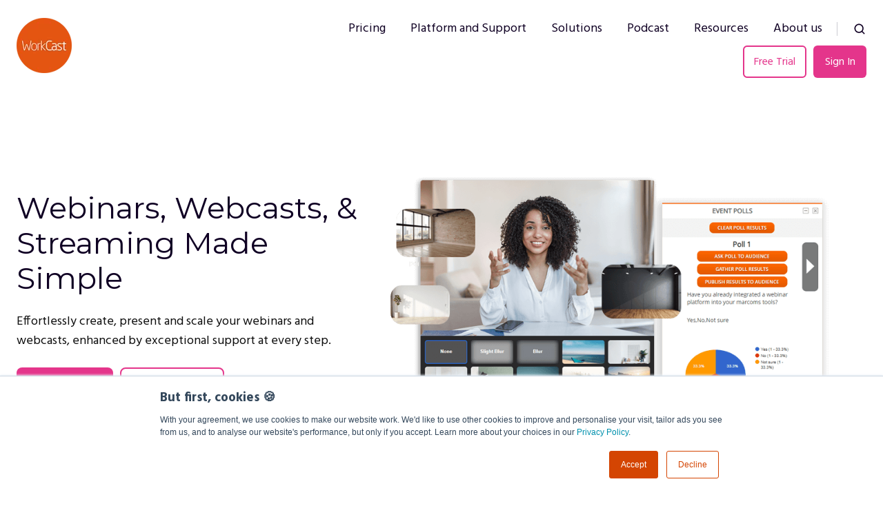

--- FILE ---
content_type: text/html; charset=UTF-8
request_url: https://info.workcast.com/
body_size: 24029
content:
<!doctype html><html lang="en" class="no-js "><head>
    <meta charset="utf-8">
    <title>Webinar Software, Virtual Event &amp; Webcast Platform: WorkCast</title>
    <link rel="shortcut icon" href="https://info.workcast.com/hubfs/workcast%20logo.jpg">
    <meta name="description" content="WorkCast is a powerful digital event platform with enterprise-level support. ✓ Webinars, Hybrid &amp; Virtual Events ✓ 47% more attendees ✓ Free 14-day trial.
">
    
		<script>			
      // init act obj
			var act = {};
      
      // act vars
      act.xs = 479;
      act.sm = 767;
      act.md = 1139;
			
			// Scroll offset
			act.scroll_offset = {
				sm: 66,
				md: 66,
				lg: 66,
				get: function() {
					if(window.matchMedia('(max-width: 767px)').matches) return act.scroll_offset.sm;
					if(window.matchMedia('(min-width: 1140px)').matches) return act.scroll_offset.lg;
					return act.scroll_offset.md;
				},
				set: function(sm, md, lg){
					act.scroll_offset.sm = sm;
					act.scroll_offset.md = md;
					act.scroll_offset.lg = lg;
				}
			};
		</script>
    <meta name="viewport" content="width=device-width, initial-scale=1">

    <script src="/hs/hsstatic/jquery-libs/static-1.4/jquery/jquery-1.11.2.js"></script>
<script>hsjQuery = window['jQuery'];</script>
    <meta property="og:description" content="WorkCast is a powerful digital event platform with enterprise-level support. ✓ Webinars, Hybrid &amp; Virtual Events ✓ 47% more attendees ✓ Free 14-day trial.
">
    <meta property="og:title" content="Webinar Software, Virtual Event &amp; Webcast Platform: WorkCast">
    <meta name="twitter:description" content="WorkCast is a powerful digital event platform with enterprise-level support. ✓ Webinars, Hybrid &amp; Virtual Events ✓ 47% more attendees ✓ Free 14-day trial.
">
    <meta name="twitter:title" content="Webinar Software, Virtual Event &amp; Webcast Platform: WorkCast">

    

    
    <style>
a.cta_button{-moz-box-sizing:content-box !important;-webkit-box-sizing:content-box !important;box-sizing:content-box !important;vertical-align:middle}.hs-breadcrumb-menu{list-style-type:none;margin:0px 0px 0px 0px;padding:0px 0px 0px 0px}.hs-breadcrumb-menu-item{float:left;padding:10px 0px 10px 10px}.hs-breadcrumb-menu-divider:before{content:'›';padding-left:10px}.hs-featured-image-link{border:0}.hs-featured-image{float:right;margin:0 0 20px 20px;max-width:50%}@media (max-width: 568px){.hs-featured-image{float:none;margin:0;width:100%;max-width:100%}}.hs-screen-reader-text{clip:rect(1px, 1px, 1px, 1px);height:1px;overflow:hidden;position:absolute !important;width:1px}
</style>

<link rel="stylesheet" href="https://info.workcast.com/hubfs/hub_generated/template_assets/1/56513983920/1764677821618/template_main.min.css">
<link rel="stylesheet" href="https://info.workcast.com/hubfs/hub_generated/template_assets/1/56513837740/1764677838516/template_nav.min.css">
<link rel="stylesheet" href="https://info.workcast.com/hubfs/hub_generated/template_assets/1/56516991339/1764677819671/template_site-search.min.css">
<link rel="stylesheet" href="https://info.workcast.com/hubfs/hub_generated/template_assets/1/56517001592/1764677830392/template_lang-select.min.css">
<link rel="stylesheet" href="https://info.workcast.com/hubfs/hub_generated/template_assets/1/56513918060/1764677803342/template_mobile-nav.min.css">
<link rel="stylesheet" href="https://info.workcast.com/hubfs/hub_generated/template_assets/1/56514257792/1764677787452/template_header-01.min.css">
<link rel="stylesheet" href="https://info.workcast.com/hubfs/hub_generated/template_assets/1/56517010080/1764677810655/template_rich-text.min.css">
<link rel="stylesheet" href="https://info.workcast.com/hubfs/hub_generated/template_assets/1/56513918053/1764677823963/template_gallery.min.css">
<link rel="stylesheet" href="https://info.workcast.com/hubfs/hub_generated/template_assets/1/56517006724/1764677798088/template_section-extra-settings.min.css">
<link rel="stylesheet" href="https://info.workcast.com/hubfs/hub_generated/template_assets/1/56517006983/1764677807944/template_section-intro.min.css">
<link rel="stylesheet" href="https://info.workcast.com/hubfs/hub_generated/template_assets/1/56513918054/1764677797130/template_review.min.css">
<link rel="stylesheet" href="https://info.workcast.com/hubfs/hub_generated/template_assets/1/56513993770/1764677816308/template_logos.min.css">
<link rel="stylesheet" href="https://info.workcast.com/hubfs/hub_generated/module_assets/1/56513936955/1742247379091/module_icon.min.css">

    <style>
      .module--footer_icons .module__inner > * {
        margin-bottom: 30px;
      }
      
        .module--footer_icons .module__inner > * {
          margin-right: 30px;
        }
      
      @media (max-width: 1139px) {
        
          .module--footer_icons .module__inner > * {
            margin-left: 15px;
            margin-right: 15px;
          }
        
      }
      @media (max-width: 767px) {
        
      }
    </style>
  
<link rel="stylesheet" href="https://info.workcast.com/hubfs/hub_generated/template_assets/1/56514257788/1764677821131/template_column-navigation.min.css">
<link rel="stylesheet" href="https://info.workcast.com/hubfs/hub_generated/template_assets/1/56517006341/1764677792000/template_footer-11.min.css">
<style>
  @font-face {
    font-family: "Montserrat";
    font-weight: 400;
    font-style: normal;
    font-display: swap;
    src: url("/_hcms/googlefonts/Montserrat/regular.woff2") format("woff2"), url("/_hcms/googlefonts/Montserrat/regular.woff") format("woff");
  }
  @font-face {
    font-family: "Montserrat";
    font-weight: 600;
    font-style: normal;
    font-display: swap;
    src: url("/_hcms/googlefonts/Montserrat/600.woff2") format("woff2"), url("/_hcms/googlefonts/Montserrat/600.woff") format("woff");
  }
  @font-face {
    font-family: "Montserrat";
    font-weight: 700;
    font-style: normal;
    font-display: swap;
    src: url("/_hcms/googlefonts/Montserrat/700.woff2") format("woff2"), url("/_hcms/googlefonts/Montserrat/700.woff") format("woff");
  }
  @font-face {
    font-family: "Hind";
    font-weight: 400;
    font-style: normal;
    font-display: swap;
    src: url("/_hcms/googlefonts/Hind/regular.woff2") format("woff2"), url("/_hcms/googlefonts/Hind/regular.woff") format("woff");
  }
  @font-face {
    font-family: "Hind";
    font-weight: 600;
    font-style: normal;
    font-display: swap;
    src: url("/_hcms/googlefonts/Hind/600.woff2") format("woff2"), url("/_hcms/googlefonts/Hind/600.woff") format("woff");
  }
  @font-face {
    font-family: "Hind";
    font-weight: 700;
    font-style: normal;
    font-display: swap;
    src: url("/_hcms/googlefonts/Hind/700.woff2") format("woff2"), url("/_hcms/googlefonts/Hind/700.woff") format("woff");
  }
</style>

<!-- Editor Styles -->
<style id="hs_editor_style" type="text/css">
.content_bucket-row-5-max-width-section-centering > .row-fluid {
  max-width: 960px !important;
  margin-left: auto !important;
  margin-right: auto !important;
}
.content_bucket-row-9-max-width-section-centering > .row-fluid {
  max-width: 1200px !important;
  margin-left: auto !important;
  margin-right: auto !important;
}
/* HubSpot Non-stacked Media Query Styles */
@media (min-width:768px) {
  .content_bucket-row-0-vertical-alignment > .row-fluid {
    display: -ms-flexbox !important;
    -ms-flex-direction: row;
    display: flex !important;
    flex-direction: row;
  }
  .content_bucket-row-4-vertical-alignment > .row-fluid {
    display: -ms-flexbox !important;
    -ms-flex-direction: row;
    display: flex !important;
    flex-direction: row;
  }
  .content_bucket-row-7-vertical-alignment > .row-fluid {
    display: -ms-flexbox !important;
    -ms-flex-direction: row;
    display: flex !important;
    flex-direction: row;
  }
  .cell_1642609218167-vertical-alignment {
    display: -ms-flexbox !important;
    -ms-flex-direction: column !important;
    -ms-flex-pack: center !important;
    display: flex !important;
    flex-direction: column !important;
    justify-content: center !important;
  }
  .cell_1642609218167-vertical-alignment > div {
    flex-shrink: 0 !important;
  }
  .cell_16420684820546-vertical-alignment {
    display: -ms-flexbox !important;
    -ms-flex-direction: column !important;
    -ms-flex-pack: center !important;
    display: flex !important;
    flex-direction: column !important;
    justify-content: center !important;
  }
  .cell_16420684820546-vertical-alignment > div {
    flex-shrink: 0 !important;
  }
  .cell_1663340370161-row-0-vertical-alignment > .row-fluid {
    display: -ms-flexbox !important;
    -ms-flex-direction: row;
    display: flex !important;
    flex-direction: row;
  }
  .cell_1663340370161-row-1-vertical-alignment > .row-fluid {
    display: -ms-flexbox !important;
    -ms-flex-direction: row;
    display: flex !important;
    flex-direction: row;
  }
  .cell_1663340632002-vertical-alignment {
    display: -ms-flexbox !important;
    -ms-flex-direction: column !important;
    -ms-flex-pack: center !important;
    display: flex !important;
    flex-direction: column !important;
    justify-content: center !important;
  }
  .cell_1663340632002-vertical-alignment > div {
    flex-shrink: 0 !important;
  }
  .cell_1663340554922-vertical-alignment {
    display: -ms-flexbox !important;
    -ms-flex-direction: column !important;
    -ms-flex-pack: center !important;
    display: flex !important;
    flex-direction: column !important;
    justify-content: center !important;
  }
  .cell_1663340554922-vertical-alignment > div {
    flex-shrink: 0 !important;
  }
  .cell_1663340731286-vertical-alignment {
    display: -ms-flexbox !important;
    -ms-flex-direction: column !important;
    -ms-flex-pack: center !important;
    display: flex !important;
    flex-direction: column !important;
    justify-content: center !important;
  }
  .cell_1663340731286-vertical-alignment > div {
    flex-shrink: 0 !important;
  }
  .cell_1663340700235-vertical-alignment {
    display: -ms-flexbox !important;
    -ms-flex-direction: column !important;
    -ms-flex-pack: center !important;
    display: flex !important;
    flex-direction: column !important;
    justify-content: center !important;
  }
  .cell_1663340700235-vertical-alignment > div {
    flex-shrink: 0 !important;
  }
  .cell_16633430331682-row-0-vertical-alignment > .row-fluid {
    display: -ms-flexbox !important;
    -ms-flex-direction: row;
    display: flex !important;
    flex-direction: row;
  }
  .cell_16633430331682-row-1-vertical-alignment > .row-fluid {
    display: -ms-flexbox !important;
    -ms-flex-direction: row;
    display: flex !important;
    flex-direction: row;
  }
  .cell_16633430331687-vertical-alignment {
    display: -ms-flexbox !important;
    -ms-flex-direction: column !important;
    -ms-flex-pack: center !important;
    display: flex !important;
    flex-direction: column !important;
    justify-content: center !important;
  }
  .cell_16633430331687-vertical-alignment > div {
    flex-shrink: 0 !important;
  }
  .cell_16633430331686-vertical-alignment {
    display: -ms-flexbox !important;
    -ms-flex-direction: column !important;
    -ms-flex-pack: center !important;
    display: flex !important;
    flex-direction: column !important;
    justify-content: center !important;
  }
  .cell_16633430331686-vertical-alignment > div {
    flex-shrink: 0 !important;
  }
  .cell_1665411762713-vertical-alignment {
    display: -ms-flexbox !important;
    -ms-flex-direction: column !important;
    -ms-flex-pack: center !important;
    display: flex !important;
    flex-direction: column !important;
    justify-content: center !important;
  }
  .cell_1665411762713-vertical-alignment > div {
    flex-shrink: 0 !important;
  }
  .cell_16633430331693-vertical-alignment {
    display: -ms-flexbox !important;
    -ms-flex-direction: column !important;
    -ms-flex-pack: center !important;
    display: flex !important;
    flex-direction: column !important;
    justify-content: center !important;
  }
  .cell_16633430331693-vertical-alignment > div {
    flex-shrink: 0 !important;
  }
  .cell_16633326738792-vertical-alignment {
    display: -ms-flexbox !important;
    -ms-flex-direction: column !important;
    -ms-flex-pack: center !important;
    display: flex !important;
    flex-direction: column !important;
    justify-content: center !important;
  }
  .cell_16633326738792-vertical-alignment > div {
    flex-shrink: 0 !important;
  }
  .cell_1664269297848-vertical-alignment {
    display: -ms-flexbox !important;
    -ms-flex-direction: column !important;
    -ms-flex-pack: center !important;
    display: flex !important;
    flex-direction: column !important;
    justify-content: center !important;
  }
  .cell_1664269297848-vertical-alignment > div {
    flex-shrink: 0 !important;
  }
  .cell_16420685929945-vertical-alignment {
    display: -ms-flexbox !important;
    -ms-flex-direction: column !important;
    -ms-flex-pack: center !important;
    display: flex !important;
    flex-direction: column !important;
    justify-content: center !important;
  }
  .cell_16420685929945-vertical-alignment > div {
    flex-shrink: 0 !important;
  }
  .cell_16420685929944-vertical-alignment {
    display: -ms-flexbox !important;
    -ms-flex-direction: column !important;
    -ms-flex-pack: center !important;
    display: flex !important;
    flex-direction: column !important;
    justify-content: center !important;
  }
  .cell_16420685929944-vertical-alignment > div {
    flex-shrink: 0 !important;
  }
  .cell_16420685929943-vertical-alignment {
    display: -ms-flexbox !important;
    -ms-flex-direction: column !important;
    -ms-flex-pack: center !important;
    display: flex !important;
    flex-direction: column !important;
    justify-content: center !important;
  }
  .cell_16420685929943-vertical-alignment > div {
    flex-shrink: 0 !important;
  }
  .cell_16420688555947-row-0-vertical-alignment > .row-fluid {
    display: -ms-flexbox !important;
    -ms-flex-direction: row;
    display: flex !important;
    flex-direction: row;
  }
  .cell_164206885559410-vertical-alignment {
    display: -ms-flexbox !important;
    -ms-flex-direction: column !important;
    -ms-flex-pack: center !important;
    display: flex !important;
    flex-direction: column !important;
    justify-content: center !important;
  }
  .cell_164206885559410-vertical-alignment > div {
    flex-shrink: 0 !important;
  }
}
/* HubSpot Styles (default) */
.content_bucket-row-0-padding {
  padding-top: 70px !important;
  padding-bottom: 96px !important;
}
.content_bucket-row-1-padding {
  padding-top: 0px !important;
  padding-bottom: 0px !important;
  padding-left: 0px !important;
  padding-right: 0px !important;
}
.content_bucket-row-2-margin {
  margin-top: 130px !important;
}
.content_bucket-row-2-padding {
  padding-top: 0px !important;
  padding-bottom: 0px !important;
}
.content_bucket-row-4-padding {
  padding-top: 300px !important;
  padding-bottom: 335px !important;
}
.content_bucket-row-5-margin {
  margin-top: 200px !important;
  margin-bottom: 100px !important;
}
.content_bucket-row-5-padding {
  padding-bottom: 0px !important;
}
.content_bucket-row-5-background-layers {
  background-image: linear-gradient(rgba(176, 238, 252, 1), rgba(176, 238, 252, 1)) !important;
  background-position: left top !important;
  background-size: auto !important;
  background-repeat: no-repeat !important;
}
.content_bucket-row-6-padding {
  padding-top: 48px !important;
  padding-bottom: 48px !important;
}
.content_bucket-row-7-padding {
  padding-top: 15px !important;
  padding-bottom: 48px !important;
}
.content_bucket-row-8-padding {
  padding-top: 48px !important;
  padding-bottom: 48px !important;
}
.content_bucket-row-9-padding {
  padding-top: 48px !important;
  padding-bottom: 48px !important;
}
.cell_1663340370161-row-0-padding {
  padding-top: 280px !important;
  padding-bottom: 335px !important;
}
.cell_1663340370161-row-1-padding {
  padding-top: 250px !important;
  padding-bottom: 335px !important;
}
.cell_16633430331682-row-0-padding {
  padding-top: 250px !important;
  padding-bottom: 335px !important;
}
.cell_16633430331682-row-1-padding {
  padding-top: 275px !important;
  padding-bottom: 275px !important;
}
.cell_164206885559410-padding {
  padding-top: 50px !important;
  padding-bottom: 50px !important;
  padding-left: 20% !important;
  padding-right: 20% !important;
}
.cell_164206885559410-background-layers {
  background-image: linear-gradient(rgba(204, 30, 114, 1), rgba(204, 30, 114, 1)) !important;
  background-position: left top !important;
  background-size: auto !important;
  background-repeat: no-repeat !important;
}
/* HubSpot Styles (mobile) */
@media (max-width: 767px) {
  .content_bucket-row-4-padding {
    padding-top: 50px !important;
    padding-bottom: 50px !important;
  }
  .cell_1663340370161-row-0-padding {
    padding-top: 50px !important;
    padding-bottom: 50px !important;
  }
  .cell_1663340370161-row-1-padding {
    padding-top: 50px !important;
    padding-bottom: 50px !important;
  }
  .module_16633407312863-padding > #hs_cos_wrapper_module_16633407312863 {
    padding-top: 50px !important;
  }
  .cell_16633430331682-row-0-padding {
    padding-top: 50px !important;
    padding-bottom: 50px !important;
  }
  .cell_16633430331682-row-1-padding {
    padding-top: 50px !important;
    padding-bottom: 50px !important;
  }
  .module_16633430331689-padding > #hs_cos_wrapper_module_16633430331689 {
    padding-bottom: 50px !important;
  }
  .module_1665411762714-padding > #hs_cos_wrapper_module_1665411762714 {
    padding-top: 50px !important;
  }
  .module_16633430331698-padding > #hs_cos_wrapper_module_16633430331698 {
    padding-top: 50px !important;
  }
  .widget_1663332687301-padding > #hs_cos_wrapper_widget_1663332687301 {
    padding-bottom: 50px !important;
  }
  .cell_164206885559410-padding {
    padding-bottom: 24px !important;
  }
}
</style>
    

    
<!--  Added by GoogleAnalytics4 integration -->
<script>
var _hsp = window._hsp = window._hsp || [];
window.dataLayer = window.dataLayer || [];
function gtag(){dataLayer.push(arguments);}

var useGoogleConsentModeV2 = true;
var waitForUpdateMillis = 1000;


if (!window._hsGoogleConsentRunOnce) {
  window._hsGoogleConsentRunOnce = true;

  gtag('consent', 'default', {
    'ad_storage': 'denied',
    'analytics_storage': 'denied',
    'ad_user_data': 'denied',
    'ad_personalization': 'denied',
    'wait_for_update': waitForUpdateMillis
  });

  if (useGoogleConsentModeV2) {
    _hsp.push(['useGoogleConsentModeV2'])
  } else {
    _hsp.push(['addPrivacyConsentListener', function(consent){
      var hasAnalyticsConsent = consent && (consent.allowed || (consent.categories && consent.categories.analytics));
      var hasAdsConsent = consent && (consent.allowed || (consent.categories && consent.categories.advertisement));

      gtag('consent', 'update', {
        'ad_storage': hasAdsConsent ? 'granted' : 'denied',
        'analytics_storage': hasAnalyticsConsent ? 'granted' : 'denied',
        'ad_user_data': hasAdsConsent ? 'granted' : 'denied',
        'ad_personalization': hasAdsConsent ? 'granted' : 'denied'
      });
    }]);
  }
}

gtag('js', new Date());
gtag('set', 'developer_id.dZTQ1Zm', true);
gtag('config', 'G-6TXKX9EHSE');
</script>
<script async src="https://www.googletagmanager.com/gtag/js?id=G-6TXKX9EHSE"></script>

<!-- /Added by GoogleAnalytics4 integration -->

<!--  Added by GoogleTagManager integration -->
<script>
var _hsp = window._hsp = window._hsp || [];
window.dataLayer = window.dataLayer || [];
function gtag(){dataLayer.push(arguments);}

var useGoogleConsentModeV2 = true;
var waitForUpdateMillis = 1000;



var hsLoadGtm = function loadGtm() {
    if(window._hsGtmLoadOnce) {
      return;
    }

    if (useGoogleConsentModeV2) {

      gtag('set','developer_id.dZTQ1Zm',true);

      gtag('consent', 'default', {
      'ad_storage': 'denied',
      'analytics_storage': 'denied',
      'ad_user_data': 'denied',
      'ad_personalization': 'denied',
      'wait_for_update': waitForUpdateMillis
      });

      _hsp.push(['useGoogleConsentModeV2'])
    }

    (function(w,d,s,l,i){w[l]=w[l]||[];w[l].push({'gtm.start':
    new Date().getTime(),event:'gtm.js'});var f=d.getElementsByTagName(s)[0],
    j=d.createElement(s),dl=l!='dataLayer'?'&l='+l:'';j.async=true;j.src=
    'https://www.googletagmanager.com/gtm.js?id='+i+dl;f.parentNode.insertBefore(j,f);
    })(window,document,'script','dataLayer','GTM-TRL8RD6');

    window._hsGtmLoadOnce = true;
};

_hsp.push(['addPrivacyConsentListener', function(consent){
  if(consent.allowed || (consent.categories && consent.categories.analytics)){
    hsLoadGtm();
  }
}]);

</script>

<!-- /Added by GoogleTagManager integration -->

    <link rel="canonical" href="https://info.workcast.com">

<!-- Google Tag Manager -->
<script>(function(w,d,s,l,i){w[l]=w[l]||[];w[l].push({'gtm.start':
new Date().getTime(),event:'gtm.js'});var f=d.getElementsByTagName(s)[0],
j=d.createElement(s),dl=l!='dataLayer'?'&l='+l:'';j.async=true;j.src=
'https://www.googletagmanager.com/gtm.js?id='+i+dl;f.parentNode.insertBefore(j,f);
})(window,document,'script','dataLayer','GTM-TRL8RD6');</script>
<!-- End Google Tag Manager -->
<!-- Schema Markup -->
<script type="application/ld+json">
{
  "@context": "https://schema.org",
  "@type": "Organization",
  "name": "WorkCast",
  "alternateName": "Workcast",
  "url": "https://info.workcast.com/",
  "potentialAction": {
    "@type": "SearchAction",
    "target": "https://info.workcast.com/search-results{search_term_string}",
    "query-input": "required name=search_term_string"
  },
  "logo": "https://info.workcast.com/hs-fs/hubfs/2019%20Act21%20Template%20Assets/main-workcast-header-logo.png?width=105&name=main-workcast-header-logo.png",
  "contactPoint": [{
    "@type": "ContactPoint",
    "telephone": "+44 (0)844 870 4912",
    "contactType": "customer service",
    "contactOption": "TollFree",
    "areaServed": "GB",
    "availableLanguage": "en"
  },{
    "@type": "ContactPoint",
    "telephone": "+44 (0)844 870 4912",
    "contactType": "technical support",
    "contactOption": "TollFree",
    "areaServed": "GB",
    "availableLanguage": "en"
  },{
    "@type": "ContactPoint",
    "telephone": "+44 (0)844 870 4912",
    "contactType": "sales",
    "contactOption": "TollFree",
    "areaServed": "GB",
    "availableLanguage": "en"
  }],
  "sameAs": [
    "https://www.facebook.com/workcast/",
    "https://twitter.com/WorkCast",
    "https://www.youtube.com/user/workcast100/",
    "https://www.linkedin.com/company/workcast"
  ]
}
</script>
<!-- End Schema Markup -->
<!-- Lazy Loading -->
<script>
    function init() {
      // create an array of all images with data-src attribute
      const lazyImageArray = Array.prototype.slice.call(document.querySelectorAll('img[data-src]'));
      // swap the data-src attribute with a src attribute to show the images
      lazyImageArray.map(function(lazyImage) {
        let lazyImageSrc = lazyImage.dataset.src;
        lazyImage.src = lazyImageSrc;
      });
    }
    window.onload = init;
</script>
<!-- End Lazy Loading -->
<style>b, strong {font-weight: bold;}#hs-web-interactives-top-anchor {z-index: 1;}</style>
<meta property="og:url" content="https://info.workcast.com">
<meta name="twitter:card" content="summary">





<style>
  
  /* Row numbers are added dynamically by Hubspot */
  /* Adding or removing rows in the WYSIWYG editor will renumber following rows */
  /* In the event of layout issues check row numbers match content sections */
  /* Find and replace row numbers below to change */

  /* .row-number-1   Header Row       */
  /* .row-number-9   Templates Row    */
  /* .row-number-13  Engagement Row   */
  /* .row-number-20  Embed Row        */
  /* .row-number-24  Integrations Row */
  /* .row-number-32  Analytics Row    */
  /* .row-number-36  Support Row      */
  /* .row-number-49  CTA Row          */

  #home-section-1:before,
  #home-section-2:before {
    position: absolute;
    content:'';
    width: 400vw;
    height: 400vw;
    top: 0;
    left: 50%;
    transform: translateX(-55%);
    border-radius:50%;
    background: rgb(246,246,246);
    background: linear-gradient(180deg, rgba(246,246,246,1) 10%, rgba(255,255,255,1) 33%);
    z-index: 0;
  }
  #home-section-1:before {
    transform: translateX(-55%);
  }
  #home-section-2:before {
    transform: translateX(-45%);
  }
  .gallery-fade-cycle a.lightbox {
    /* Disables clicking on galleries when used as fading cycle */
    cursor: default;
    pointer-events: none;
  }
  .gallery-fade-cycle .gallery__row {
    position: relative;
  }
  .gallery-fade-cycle .gallery__row .col:not(:first-child) {
    position: absolute;
    opacity: 0;
  }
  .row-number-1 .gallery-fade-cycle .gallery__row .col:nth-child(1) {
    /* In Header Row */
    animation: imagefade-header 9s linear infinite;
  }
  .row-number-1 .gallery-fade-cycle .gallery__row .col:nth-child(2) {
    /* In Header Row */
    animation: imagefade-header 9s linear infinite;
    animation-delay: 3s;
  }
  .row-number-1 .gallery-fade-cycle .gallery__row .col:nth-child(3) {
    /* In Header Row */
    animation: imagefade-header 9s linear infinite;
    animation-delay: 6s;
  }
  @keyframes imagefade-header {
    0% { opacity: 0%; }
    8% { opacity: 0%; }
    13% { opacity: 100%; }
    46% { opacity: 100%; }
    51% { opacity: 0%; }
    100% { opacity: 0%; }
  }
  .row-number-9 .gallery-fade-cycle .gallery__row:before {
    /* In Templates Row */
    position: absolute;
    content:'';
    top: 6.4%;
    right: 4%;
    bottom: 6.5%;
    left: 4.1%;
    background: transparent;
    border-radius: 8px 8px 0 0;
  }
  .row-number-9 .gallery-fade-cycle .gallery__row .col:nth-child(1) {
    /* In Templates Row */
    animation: imagefade-1 9s ease-in-out infinite;
  }
  .row-number-9 .gallery-fade-cycle .gallery__row .col:nth-child(2) {
    /* In Templates Row */
    animation: imagefade-2 9s ease-in-out infinite;
  }
  .row-number-9 .gallery-fade-cycle .gallery__row .col:nth-child(3) {
    /* In Templates Row */
    animation: imagefade-3 9s ease-in-out infinite;
  }
  @keyframes imagefade-1 {
    0% { opacity: 0%; }
    28% { opacity: 100%; }
    33% { opacity: 100%; }
    38% { opacity: 100%; }
    66% { opacity: 0%; }
    100% { opacity: 0%; }
  }
  @keyframes imagefade-2 {
    0% { opacity: 0%; }
    33% { opacity: 0%; }
    61% { opacity: 100%; }
    66% { opacity: 100%; }
    71% { opacity: 100%; }
    100% { opacity: 0%; }
  }
  @keyframes imagefade-3 {
    0% { opacity: 100%; }
    5% { opacity: 100%; }
    33% { opacity: 0%; }
    66% { opacity: 0%; }
    95% { opacity: 100%; }
    100% { opacity: 100%; }
  }
  .row-number-1 {
  /* Header row */
    z-index: 1;
  }

/*** Path Graphic ***/

#graphic-wrapper {
    position: absolute;
    top: -20vw;
    width: 100%;
    padding-bottom: 50px;
    }
    #graphic-inner {
    position: absolute;
    display: flex;
    justify-content: center;
    z-index: 0;
    width: 100%;
    left: 50%;
    transform: translateX(-50%);
    padding-bottom: 50px;
    overflow: hidden;
    }
    #graphic-inner:after {
    position: absolute;
    content:'';
    top: 0;
    bottom: 0;
    left: 50%;
    transform: translateX(-50%);
    background:url("https://info.workcast.com/hubfs/path-illustrations-3162w-v3_c.png") center top / 100% no-repeat transparent;
    }
    #main-path-svg {
    width: 86vw;
    max-width: 1205px;
    }
    .line {
    fill: none;
    stroke-width: 150px;
    transition: stroke-dashoffset 100ms ease-out;
    }

  /*** CTA Section ***/

 .row-number-49 > .row-fluid > .widget-type-cell {
  /* CTA row */
    border-radius: 170px;
    min-height: 460px;
    position: relative;
    justify-content: center;
  }
 .row-number-49 > .row-fluid > .widget-type-cell:before {
  /* CTA row */
    position: absolute;
    content:'';
    z-index: 0;
    bottom: -20px;
    top: 0;
    left: -55px;
    width: 70%;
    background:url("https://info.workcast.com/hubfs/cta-bottom-left.png") bottom left / 540px 241px no-repeat transparent;
    pointer-events: none;
  }
 .row-number-49 > .row-fluid > .widget-type-cell:after {
  /* CTA row */
    position: absolute;
    content:'';
    z-index: 0;
    bottom: 0;
    top: -20px;
    right: -20px;
    width: 241px;
    background:url("https://info.workcast.com/hubfs/cta-top-right.png") top right / 241px 241px no-repeat transparent;
    pointer-events: none;
  }

  /*** Support Section ***/

  .row-number-36 {
    /* Support row */
    overflow: hidden;
  }
  #support-content {
    overflow: visible;
  }
  #support-content .rtext__content {
    position: relative;
    display: flex;
    justify-content: center;
  }
  #support-content p {
    padding: 0;
    margin: 0;
  }
  #support-content p.circle {
    border-radius: 50%;
    padding: 20px;
    aspect-ratio: 1/1;
    position: absolute;
    display: flex;
    justify-content: center;
    align-items: center;
    text-align: center;
    font-family: 'Montserrat',sans-serif;
    font-weight: 800;
    font-size: 1.2rem;
    color: white;
    line-height: 1.2;
  }
  /* Individual circle styling */
  #support-content p.circle:nth-of-type(1) {
    width: 150px;
    background: #D63D00;
    top: 20%;
    left: 12%;
  }
  #support-content p.circle:nth-of-type(1):before {
    position: absolute;
    content: '';
    top: 50%;
    left: 50%;
    width: 120%;
    height: 120%;
    transform: translate(-50%, -50%);
    border-radius: 50%;
    border: 8px dashed #D63D00;
    background-color: transparent;
  }
  #support-content p.circle:nth-of-type(2) {
    width: 160px;
    background: #BA4A99;
    top: 18%;
    right: 15%;
  }
  #support-content p.circle:nth-of-type(3) {
    width: 160px;
    background: #1A7D99;
    top: 60%;
    left: 0%;
  }
  #support-content p.circle:nth-of-type(4) {
    width: 160px;
    background: #DC1E7A;
    top: 65%;
    right: -5%;
  }
  #support-content p.circle:nth-of-type(4):before {
    position: absolute;
    content: '';
    top: 50%;
    left: 50%;
    width: 120%;
    height: 120%;
    transform: translate(-50%, -50%);
    border-radius: 50%;
    border: 8px dashed #DC1E7A;
    background-color: transparent;
  }
  #support-content img {
    /*width: 1920px;*/
    max-width: 1280px;
    min-width: 1280px;
  }

  /*** Integrations ***/

  #integrations {
    position: relative;
  }
  #integrations img {
    -webkit-filter: drop-shadow(0 5px 10px #00000020);
    filter: drop-shadow(0 5px 10px #00000020);
  }
  .row-number-24 > .row-fluid > div + div {
  /* Integrations parent row */
    position: relative;
  }
  .row-number-28 {
  /* Integrations Wheel row */
    position: absolute;
    top: 50%;
    left: 50%;
    transform: translate(-50%, -50%);
  }
  #integrations-wheel {
    animation: spinner 60s linear infinite;
  }
  @keyframes spinner {
    0% { transform: rotate(0deg); }
    100% { transform: rotate(360deg); }
  }
  
/* M, L & XL */
@media (min-width: 768px) {
    #graphic-wrapper {
        left: 0;
    }
    #graphic-inner:after {
        width: 112.93vw;
        max-width: 1581px;
    }
    .row-depth-1.row-number-9, /* Templates Row */
    .row-depth-1.row-number-13, /* Engagement Row */
    .row-depth-1.row-number-20, /* Embed Row */
    .row-depth-1.row-number-24, /* Integrations Row */
    .row-depth-1.row-number-32 /* Analytics Row */ {
      display: flex;
      justify-content: center;
      padding-top: 0!important;
      padding-bottom: 0!important;
      overflow: visible;
    }
}
/* XL (Hubspot Breakpoint */
@media (min-width: 1140px) {
    .row-depth-1.row-number-9 {
        height: 75.09vw;
        max-height: 1051px;
    }
    .row-depth-1.row-number-13 {
        height: 72.95vw;
        max-height: 1021px;
    }
    .row-depth-1.row-number-20 {
        height: 72.95vw;
        max-height: 1021px;
    }
    .row-depth-1.row-number-24 {
        height: 78.67vw;
        max-height: 1102px;
    }
    .row-depth-1.row-number-32 {
        height: 76.52vw;
        max-height: 1071px;
    }
}
/* L */
@media (min-width: 992px) and (max-width: 1139px) {
    #main-path-svg {
        width: 86vw;
        max-width: 1205px;
    }
    .row-depth-1.row-number-9 {
        height: 75.09vw;
        max-height: 1051px;
    }
    .row-depth-1.row-number-13 {
        height: 72.95vw;
        max-height: 1021px;
    }
    .row-depth-1.row-number-20 {
        height: 62.95vw;
    }
    .row-depth-1.row-number-24 {
        height: 85.67vw;
    }
    .row-depth-1.row-number-32 {
        height: 60.52vw;
    }
}
/* M */
@media (min-width: 768px) and (max-width: 991px) {
    #graphic-wrapper {
        top: -25vw;
    }
    #main-path-svg {
        width: 86vw;
        max-width: 1205px;
    }
    .row-depth-1.row-number-9 {
        height: 70vw;
        max-height: 1051px;
    }
    .row-depth-1.row-number-13 {
        height: 72.95vw;
        max-height: 1021px;
    }
    .row-depth-1.row-number-20 {
        height: 65vw;
    }
    .row-depth-1.row-number-24 {
        height: 90vw;
    }
    .row-depth-1.row-number-32 {
        height: 60.52vw;
    }
}
/* S */
@media  (max-width: 767px) {
    #graphic-wrapper {
        top: -60vw;
        height: 5500px;
        overflow: hidden;
    }
    #graphic-inner {
        width: 170%;
        transform: translateX(-50%) rotate(1deg);
    }
    #graphic-inner:after {
        width: 131.27%;
        background:url("https://info.workcast.com/hubfs/path-illustrations-1920w-mobile_c.png") center top / 100% no-repeat transparent;
    }
    #main-path-svg {
        width: 100%;
        max-width: 100%;
    }
    .row-number-1 h4 {
    /* Header row */
        text-align: center;
        margin-top: 16px;
    }
    .row-depth-1.row-number-9,
    .row-depth-1.row-number-13,
    .row-depth-1.row-number-20,
    .row-depth-1.row-number-24,
    .row-depth-1.row-number-32 {
      display: flex;
      align-items: center;
      overflow: visible;
    }
    .row-depth-1.row-number-9 {
        margin-top: 0vw;
        margin-bottom: 50vw;
    }
    .row-depth-1.row-number-13 {
        margin-top: 0vw;
        margin-bottom: 20vw;
    }
    .row-depth-1.row-number-20 {
        margin-top: -10vw;
        margin-bottom: 20vw;
    }
    .row-depth-1.row-number-24 {
        margin-top: 30vw;
        margin-bottom: 0vw;
    }
    .row-depth-1.row-number-32 {
        margin-top: 0vw;
        margin-bottom: 20vw;
    }
    .row-depth-1.row-number-9 .rtext,
    .row-depth-1.row-number-13 .rtext,
    .row-depth-1.row-number-20 .rtext,
    .row-depth-1.row-number-24 .rtext,
    .row-depth-1.row-number-32 .rtext {
      text-align: center;
    }
    .row-number-36 {
    /* Support row */
      margin-top: 0 !important;
    }
    /* Individual circle styling */
    #support-content p.circle:nth-of-type(1) {
        top: 40%;
        left: 2%;
    }
    #support-content p.circle:nth-of-type(2) {
        top: 48%;
        right: 5%;
    }
    #support-content p.circle:nth-of-type(3) {
        top: 70%;
        left: 0%;
    }
    #support-content p.circle:nth-of-type(4) {
        top: 75%;
        right: 0%;
    }
}
/* Intermediate Size */
@media  (max-width: 715px) {
    #graphic-wrapper {
        height: 5100px;
    }
}
/* Intermediate Size */
@media  (max-width: 670px) {
    #graphic-wrapper {
        height: 5050px;
    }
    #graphic-inner {
        width: 180%;
    }
}
/* Intermediate Size */
@media  (max-width: 650px) {
    #graphic-wrapper {
        height: 4900px;
    }
}
/* Intermediate Size */
@media  (max-width: 610px) {
    #graphic-wrapper {
        height: 4800px;
    }
    #graphic-inner {
        width: 185%;
    }
}
/* XS */
@media (max-width: 575px) {
    #graphic-wrapper {
        top: -66vw;
    }
    #graphic-inner {
        width: 190%;
    }
}
/* Intermediate Size */
@media  (max-width: 550px) {
    #graphic-wrapper {
        height: 4550px;
    }
    #graphic-inner {
        width: 200%;
    }
}
/* Intermediate Size */
@media  (max-width: 500px) {
    #graphic-wrapper {
        height: 4300px;
    }
    #graphic-inner {
        /*width: 205%;*/
        width: calc(800px + 35vw);
    }
}
/* Intermediate Size */
@media  (max-width: 400px) {
    #graphic-wrapper {
        height: 3850px;
    }
    #graphic-inner {
        width: calc(910px + 1vw);
    }
    .row-number-49 > .row-fluid > .widget-type-cell:before {
    /* CTA row */
        width: 50%;
    }
    .row-number-49 > .row-fluid > .widget-type-cell:after {
    /* CTA row */
        z-index: -1;
        width: 50%;
    }
}
</style>
<meta name="google-site-verification" content="pukvEtjDowsbIOw7XsfsktsyS13dbr_tO0BfJOrXLyM"> 
		<script nomodule src="https://cdnjs.cloudflare.com/polyfill/v3/polyfill.min.js?features=Array.prototype.find,Promise,Object.assign,Element.prototype.closest"></script>
		<script nomodule src="https://info.workcast.com/hubfs/hub_generated/template_assets/1/56513429136/1764677795392/template_ie.min.js"></script>
  <meta name="generator" content="HubSpot"></head>
  <body class="  hs-content-id-3191749975 hs-site-page page ">
<!--  Added by GoogleTagManager integration -->
<noscript><iframe src="https://www.googletagmanager.com/ns.html?id=GTM-TRL8RD6" height="0" width="0" style="display:none;visibility:hidden"></iframe></noscript>

<!-- /Added by GoogleTagManager integration -->

    <div id="top"></div>
    <div class="page">

      
        <div data-global-resource-path="@marketplace/Neambo/Act3/partials/header-01.html">





  


<header class="header header--1  header--sticky header--w-search header--wo-lang hs-search-hidden">
  <div class="header__sticky-wrapper">
    <div class="header__sticky-element">
      <div class="header__section header__section--main section">
        <div class="header__center container">
          <div class="row items-center">
            <div class="col s3 sm-s4 justify-center">
              <div class="header__logo">
                <div class="header__logo__static">
                  <div id="hs_cos_wrapper_static_header_logo" class="hs_cos_wrapper hs_cos_wrapper_widget hs_cos_wrapper_type_module widget-type-logo" style="" data-hs-cos-general-type="widget" data-hs-cos-type="module">
  






















  
  <span id="hs_cos_wrapper_static_header_logo_hs_logo_widget" class="hs_cos_wrapper hs_cos_wrapper_widget hs_cos_wrapper_type_logo" style="" data-hs-cos-general-type="widget" data-hs-cos-type="logo"><a href="https://info.workcast.com/" id="hs-link-static_header_logo_hs_logo_widget" style="border-width:0px;border:0px;"><img src="https://info.workcast.com/hs-fs/hubfs/2021%20-%20Logos/workcast-logo-orange-100-x-100.png?width=80&amp;height=80&amp;name=workcast-logo-orange-100-x-100.png" class="hs-image-widget " height="80" style="height: auto;width:80px;border-width:0px;border:0px;" width="80" alt="WorkCast Brand Logo" title="WorkCast Brand Logo" srcset="https://info.workcast.com/hs-fs/hubfs/2021%20-%20Logos/workcast-logo-orange-100-x-100.png?width=40&amp;height=40&amp;name=workcast-logo-orange-100-x-100.png 40w, https://info.workcast.com/hs-fs/hubfs/2021%20-%20Logos/workcast-logo-orange-100-x-100.png?width=80&amp;height=80&amp;name=workcast-logo-orange-100-x-100.png 80w, https://info.workcast.com/hs-fs/hubfs/2021%20-%20Logos/workcast-logo-orange-100-x-100.png?width=120&amp;height=120&amp;name=workcast-logo-orange-100-x-100.png 120w, https://info.workcast.com/hs-fs/hubfs/2021%20-%20Logos/workcast-logo-orange-100-x-100.png?width=160&amp;height=160&amp;name=workcast-logo-orange-100-x-100.png 160w, https://info.workcast.com/hs-fs/hubfs/2021%20-%20Logos/workcast-logo-orange-100-x-100.png?width=200&amp;height=200&amp;name=workcast-logo-orange-100-x-100.png 200w, https://info.workcast.com/hs-fs/hubfs/2021%20-%20Logos/workcast-logo-orange-100-x-100.png?width=240&amp;height=240&amp;name=workcast-logo-orange-100-x-100.png 240w" sizes="(max-width: 80px) 100vw, 80px"></a></span>
</div>
                </div>
                <div class="header__logo__overlap">
                  <div id="hs_cos_wrapper_overlapping_header_logo" class="hs_cos_wrapper hs_cos_wrapper_widget hs_cos_wrapper_type_module widget-type-logo" style="" data-hs-cos-general-type="widget" data-hs-cos-type="module">
  






















  
  <span id="hs_cos_wrapper_overlapping_header_logo_hs_logo_widget" class="hs_cos_wrapper hs_cos_wrapper_widget hs_cos_wrapper_type_logo" style="" data-hs-cos-general-type="widget" data-hs-cos-type="logo"><a href="https://info.workcast.com/" id="hs-link-overlapping_header_logo_hs_logo_widget" style="border-width:0px;border:0px;"><img src="https://info.workcast.com/hs-fs/hubfs/2021%20-%20Logos/workcast-logo-orange-100-x-100.png?width=80&amp;height=80&amp;name=workcast-logo-orange-100-x-100.png" class="hs-image-widget " height="80" style="height: auto;width:80px;border-width:0px;border:0px;" width="80" alt="workcast-logo-orange-100-x-100" title="workcast-logo-orange-100-x-100" srcset="https://info.workcast.com/hs-fs/hubfs/2021%20-%20Logos/workcast-logo-orange-100-x-100.png?width=40&amp;height=40&amp;name=workcast-logo-orange-100-x-100.png 40w, https://info.workcast.com/hs-fs/hubfs/2021%20-%20Logos/workcast-logo-orange-100-x-100.png?width=80&amp;height=80&amp;name=workcast-logo-orange-100-x-100.png 80w, https://info.workcast.com/hs-fs/hubfs/2021%20-%20Logos/workcast-logo-orange-100-x-100.png?width=120&amp;height=120&amp;name=workcast-logo-orange-100-x-100.png 120w, https://info.workcast.com/hs-fs/hubfs/2021%20-%20Logos/workcast-logo-orange-100-x-100.png?width=160&amp;height=160&amp;name=workcast-logo-orange-100-x-100.png 160w, https://info.workcast.com/hs-fs/hubfs/2021%20-%20Logos/workcast-logo-orange-100-x-100.png?width=200&amp;height=200&amp;name=workcast-logo-orange-100-x-100.png 200w, https://info.workcast.com/hs-fs/hubfs/2021%20-%20Logos/workcast-logo-orange-100-x-100.png?width=240&amp;height=240&amp;name=workcast-logo-orange-100-x-100.png 240w" sizes="(max-width: 80px) 100vw, 80px"></a></span>
</div>
                </div>
                
                  <div class="header__logo__sticky">
                    <div id="hs_cos_wrapper_sticky_header_logo" class="hs_cos_wrapper hs_cos_wrapper_widget hs_cos_wrapper_type_module widget-type-logo" style="" data-hs-cos-general-type="widget" data-hs-cos-type="module">
  






















  
  <span id="hs_cos_wrapper_sticky_header_logo_hs_logo_widget" class="hs_cos_wrapper hs_cos_wrapper_widget hs_cos_wrapper_type_logo" style="" data-hs-cos-general-type="widget" data-hs-cos-type="logo"><a href="https://info.workcast.com/" id="hs-link-sticky_header_logo_hs_logo_widget" style="border-width:0px;border:0px;"><img src="https://info.workcast.com/hs-fs/hubfs/2021%20-%20Logos/workcast-logo-orange-100-x-100.png?width=60&amp;height=60&amp;name=workcast-logo-orange-100-x-100.png" class="hs-image-widget " height="60" style="height: auto;width:60px;border-width:0px;border:0px;" width="60" alt="workcast-logo-orange-100-x-100" title="workcast-logo-orange-100-x-100" srcset="https://info.workcast.com/hs-fs/hubfs/2021%20-%20Logos/workcast-logo-orange-100-x-100.png?width=30&amp;height=30&amp;name=workcast-logo-orange-100-x-100.png 30w, https://info.workcast.com/hs-fs/hubfs/2021%20-%20Logos/workcast-logo-orange-100-x-100.png?width=60&amp;height=60&amp;name=workcast-logo-orange-100-x-100.png 60w, https://info.workcast.com/hs-fs/hubfs/2021%20-%20Logos/workcast-logo-orange-100-x-100.png?width=90&amp;height=90&amp;name=workcast-logo-orange-100-x-100.png 90w, https://info.workcast.com/hs-fs/hubfs/2021%20-%20Logos/workcast-logo-orange-100-x-100.png?width=120&amp;height=120&amp;name=workcast-logo-orange-100-x-100.png 120w, https://info.workcast.com/hs-fs/hubfs/2021%20-%20Logos/workcast-logo-orange-100-x-100.png?width=150&amp;height=150&amp;name=workcast-logo-orange-100-x-100.png 150w, https://info.workcast.com/hs-fs/hubfs/2021%20-%20Logos/workcast-logo-orange-100-x-100.png?width=180&amp;height=180&amp;name=workcast-logo-orange-100-x-100.png 180w" sizes="(max-width: 60px) 100vw, 60px"></a></span>
</div>
                  </div>
                
              </div>
            </div>
            <div class="col s9 sm-s8">
              <div class="flex flex-row items-center justify-end no-shrink wrap">
                <div class="header__nav">
                  <div id="hs_cos_wrapper_header_nav" class="hs_cos_wrapper hs_cos_wrapper_widget hs_cos_wrapper_type_module" style="" data-hs-cos-general-type="widget" data-hs-cos-type="module">





  <style>
    .module--header_nav {
      
      
      
      
      
      
      
      
    }
    .module--header_nav .module__inner {
      
    }
    @media (max-width: 1139px) {
      .module--header_nav {
        
        
        
        
        
        
        
        
      }
      .module--header_nav .module__inner {
        
      }
    }
    @media (max-width: 767px) {
      .module--header_nav {
        
        
        
        
        
        
        
        
      }
      .module--header_nav .module__inner {
        
      }
    }
  </style>
  <div class="module module--header_nav module--nav">
    <div class="module__inner">

  <nav class="nav nav--light nav--on-hover" flyout-delay="200" aria-label="Website">
    
  
  
    
    <ul class="nav__list nav__list--level1" role="menubar">
      <li class="nav__item" role="none">
        <a id="navlink_header_nav_1_1" class="nav__link" href="https://info.workcast.com/pricing" role="menuitem">Pricing</a>
        
          
  
  

        
      </li>
      
  
    
    
      <li class="nav__item nav__item--branch" role="none">
        <a id="navlink_header_nav_1_2" class="nav__link" href="javascript:;" role="menuitem" aria-expanded="true">Platform and Support</a>
        
          
  
  
    
    <ul class="nav__list nav__list--level2 nav__list--flyout" role="menu">
      <li class="nav__item" role="none">
        <a id="navlink_header_nav_2_1" class="nav__link" href="https://info.workcast.com/platform" role="menuitem">WorkCast Creator &amp; Studio</a>
        
          
  
  

        
      </li>
      
  
    
    
      <li class="nav__item" role="none">
        <a id="navlink_header_nav_2_2" class="nav__link" href="https://info.workcast.com/products/engagement" role="menuitem">Event Engagement Features</a>
        
          
  
  

        
      </li>
      
  
    
    
      <li class="nav__item" role="none">
        <a id="navlink_header_nav_2_3" class="nav__link" href="https://info.workcast.com/webinar-template-marketplace" role="menuitem">Webinar Template Marketplace</a>
        
          
  
  

        
      </li>
      
  
    
    
      <li class="nav__item" role="none">
        <a id="navlink_header_nav_2_4" class="nav__link" href="https://info.workcast.com/workcast-integrations-and-widgets" role="menuitem">Integrations Marketplace</a>
        
          
  
  

        
      </li>
      
  
    
    
      <li class="nav__item" role="none">
        <a id="navlink_header_nav_2_5" class="nav__link" href="https://info.workcast.com/products/support" role="menuitem">Online Event Support</a>
        
          
  
  

        
      </li>
      
  
    
    
      <li class="nav__item" role="none">
        <a id="navlink_header_nav_2_6" class="nav__link" href="https://info.workcast.com/products/workcast-professional-services" role="menuitem">WorkCast Professional Services</a>
        
          
  
  

        
      </li>
      </ul>
  

        
      </li>
      
  
    
    
      <li class="nav__item nav__item--branch" role="none">
        <a id="navlink_header_nav_1_3" class="nav__link" href="https://info.workcast.com/solutions" role="menuitem" aria-expanded="true">Solutions</a>
        
          
  
  
    
    <ul class="nav__list nav__list--level2 nav__list--flyout" role="menu">
      <li class="nav__item nav__item--branch" role="none">
        <a id="navlink_header_nav_2_1" class="nav__link" href="javascript:;" role="menuitem" aria-expanded="true">By Event Type</a>
        
          
  
  
    
    <ul class="nav__list nav__list--level3 nav__list--flyout" role="menu">
      <li class="nav__item" role="none">
        <a id="navlink_header_nav_3_1" class="nav__link" href="https://info.workcast.com/solutions/webinars" role="menuitem">Webinars</a>
        
          
  
  

        
      </li>
      
  
    
    
      <li class="nav__item" role="none">
        <a id="navlink_header_nav_3_2" class="nav__link" href="https://info.workcast.com/solutions/webcasts" role="menuitem">Webcasts</a>
        
          
  
  

        
      </li>
      
  
    
    
      <li class="nav__item" role="none">
        <a id="navlink_header_nav_3_3" class="nav__link" href="https://info.workcast.com/solutions/hybrid-events-platform" role="menuitem">Hybrid Events</a>
        
          
  
  

        
      </li>
      
  
    
    
      <li class="nav__item" role="none">
        <a id="navlink_header_nav_3_4" class="nav__link" href="https://info.workcast.com/solutions/virtual-events" role="menuitem">Virtual Events</a>
        
          
  
  

        
      </li>
      
  
    
    
      <li class="nav__item" role="none">
        <a id="navlink_header_nav_3_5" class="nav__link" href="https://info.workcast.com/solutions/mini-ve" role="menuitem">Mini VE</a>
        
          
  
  

        
      </li>
      
  
    
    
      <li class="nav__item" role="none">
        <a id="navlink_header_nav_3_6" class="nav__link" href="https://info.workcast.com/solutions/webinars-libraries" role="menuitem">Webinar Libraries</a>
        
          
  
  

        
      </li>
      </ul>
  

        
      </li>
      
  
    
    
      <li class="nav__item nav__item--branch" role="none">
        <a id="navlink_header_nav_2_2" class="nav__link" href="javascript:;" role="menuitem" aria-expanded="true">By Industry</a>
        
          
  
  
    
    <ul class="nav__list nav__list--level3 nav__list--flyout" role="menu">
      <li class="nav__item" role="none">
        <a id="navlink_header_nav_3_1" class="nav__link" href="https://info.workcast.com/industry-associations" role="menuitem">Associations</a>
        
          
  
  

        
      </li>
      
  
    
    
      <li class="nav__item" role="none">
        <a id="navlink_header_nav_3_2" class="nav__link" href="https://info.workcast.com/industry-financial-services" role="menuitem">Financial Services</a>
        
          
  
  

        
      </li>
      
  
    
    
      <li class="nav__item" role="none">
        <a id="navlink_header_nav_3_3" class="nav__link" href="https://info.workcast.com/industry-life-sciences" role="menuitem">Life Sciences</a>
        
          
  
  

        
      </li>
      
  
    
    
      <li class="nav__item" role="none">
        <a id="navlink_header_nav_3_4" class="nav__link" href="https://info.workcast.com/industry-publishing" role="menuitem">Publishing</a>
        
          
  
  

        
      </li>
      
  
    
    
      <li class="nav__item" role="none">
        <a id="navlink_header_nav_3_5" class="nav__link" href="https://info.workcast.com/industry-technology" role="menuitem">Technology</a>
        
          
  
  

        
      </li>
      </ul>
  

        
      </li>
      </ul>
  

        
      </li>
      
  
    
    
      <li class="nav__item" role="none">
        <a id="navlink_header_nav_1_4" class="nav__link" href="https://info.workcast.com/webinars-unfiltered-podcast" role="menuitem">Podcast</a>
        
          
  
  

        
      </li>
      
  
    
    
      <li class="nav__item nav__item--branch" role="none">
        <a id="navlink_header_nav_1_5" class="nav__link" href="javascript:;" role="menuitem" aria-expanded="true">Resources</a>
        
          
  
  
    
    <ul class="nav__list nav__list--level2 nav__list--flyout" role="menu">
      <li class="nav__item nav__item--branch" role="none">
        <a id="navlink_header_nav_2_1" class="nav__link" href="javascript:;" role="menuitem" aria-expanded="true">Free Tools</a>
        
          
  
  
    
    <ul class="nav__list nav__list--level3 nav__list--flyout" role="menu">
      <li class="nav__item" role="none">
        <a id="navlink_header_nav_3_1" class="nav__link" href="https://info.workcast.com/free-webinar-recording-to-text-transcription-tool" role="menuitem">Webinar Transcription</a>
        
          
  
  

        
      </li>
      </ul>
  

        
      </li>
      
  
    
    
      <li class="nav__item" role="none">
        <a id="navlink_header_nav_2_2" class="nav__link" href="https://info.workcast.com/resources/workcast-webinars" role="menuitem">Upcoming WorkCast Webinars</a>
        
          
  
  

        
      </li>
      
  
    
    
      <li class="nav__item" role="none">
        <a id="navlink_header_nav_2_3" class="nav__link" href="https://info.workcast.com/resources/case-studies" role="menuitem">Case Studies</a>
        
          
  
  

        
      </li>
      
  
    
    
      <li class="nav__item" role="none">
        <a id="navlink_header_nav_2_4" class="nav__link" href="https://info.workcast.com/blog" role="menuitem">Blog</a>
        
          
  
  

        
      </li>
      
  
    
    
      <li class="nav__item" role="none">
        <a id="navlink_header_nav_2_5" class="nav__link" href="https://info.workcast.com/resources-ebooks-whitepapers" role="menuitem">eBooks &amp; Whitepapers</a>
        
          
  
  

        
      </li>
      
  
    
    
      <li class="nav__item" role="none">
        <a id="navlink_header_nav_2_6" class="nav__link" href="https://info.workcast.com/resources/faqs" role="menuitem">FAQs</a>
        
          
  
  

        
      </li>
      </ul>
  

        
      </li>
      
  
    
    
      <li class="nav__item nav__item--branch" role="none">
        <a id="navlink_header_nav_1_6" class="nav__link" href="https://info.workcast.com/why-workcast" role="menuitem" aria-expanded="true">About us</a>
        
          
  
  
    
    <ul class="nav__list nav__list--level2 nav__list--flyout" role="menu">
      <li class="nav__item" role="none">
        <a id="navlink_header_nav_2_1" class="nav__link" href="https://info.workcast.com/why-workcast" role="menuitem">About us</a>
        
          
  
  

        
      </li>
      
  
    
    
      <li class="nav__item" role="none">
        <a id="navlink_header_nav_2_2" class="nav__link" href="https://info.workcast.com/meet-the-team" role="menuitem">Leadership team</a>
        
          
  
  

        
      </li>
      
  
    
    
      <li class="nav__item" role="none">
        <a id="navlink_header_nav_2_3" class="nav__link" href="https://info.workcast.com/careers" role="menuitem">Careers</a>
        
          
  
  

        
      </li>
      </ul>
  

        
      </li>
      </ul>
  

  </nav>

    </div>
  </div>

</div>
                </div>
                
                  <div class="header__search">
                    <div id="hs_cos_wrapper_header_search" class="hs_cos_wrapper hs_cos_wrapper_widget hs_cos_wrapper_type_module" style="" data-hs-cos-general-type="widget" data-hs-cos-type="module">
<div id="header_search" class="site-search site-search--light txt--light">
  <a href="javascript:;" class="site-search__open ui-icon" role="button" aria-label="Open search window">
    <svg width="24" height="24" viewbox="0 0 24 24" xmlns="http://www.w3.org/2000/svg">
      <path d="M20.71 19.29L17.31 15.9C18.407 14.5025 19.0022 12.7767 19 11C19 9.41775 18.5308 7.87103 17.6518 6.55544C16.7727 5.23984 15.5233 4.21446 14.0615 3.60896C12.5997 3.00346 10.9911 2.84504 9.43928 3.15372C7.88743 3.4624 6.46197 4.22433 5.34315 5.34315C4.22433 6.46197 3.4624 7.88743 3.15372 9.43928C2.84504 10.9911 3.00347 12.5997 3.60897 14.0615C4.21447 15.5233 5.23985 16.7727 6.55544 17.6518C7.87103 18.5308 9.41775 19 11 19C12.7767 19.0022 14.5025 18.407 15.9 17.31L19.29 20.71C19.383 20.8037 19.4936 20.8781 19.6154 20.9289C19.7373 20.9797 19.868 21.0058 20 21.0058C20.132 21.0058 20.2627 20.9797 20.3846 20.9289C20.5064 20.8781 20.617 20.8037 20.71 20.71C20.8037 20.617 20.8781 20.5064 20.9289 20.3846C20.9797 20.2627 21.0058 20.132 21.0058 20C21.0058 19.868 20.9797 19.7373 20.9289 19.6154C20.8781 19.4936 20.8037 19.383 20.71 19.29ZM5 11C5 9.81331 5.3519 8.65327 6.01119 7.66658C6.67047 6.67988 7.60755 5.91085 8.7039 5.45672C9.80026 5.0026 11.0067 4.88378 12.1705 5.11529C13.3344 5.3468 14.4035 5.91824 15.2426 6.75736C16.0818 7.59647 16.6532 8.66557 16.8847 9.82946C17.1162 10.9933 16.9974 12.1997 16.5433 13.2961C16.0892 14.3925 15.3201 15.3295 14.3334 15.9888C13.3467 16.6481 12.1867 17 11 17C9.4087 17 7.88258 16.3679 6.75736 15.2426C5.63214 14.1174 5 12.5913 5 11Z" fill="currentColor" />
    </svg>
  </a>
  <div class="site-search__popup">
    <div class="site-search__bar">
      <form id="searchForm" class="site-search__form" autocomplete="off" results-zero-text="Sorry, no results found.">
        <input class="site-search__input" id="searchInput" name="searchInput" type="text" placeholder="Search our website" title="Search our website">
        <input name="portalId" type="hidden" value="724798">
        <input name="language" type="hidden" value="">
        <button class="site-search__submit ui-icon" type="submit" aria-label="Search">
          <svg width="24" height="24" viewbox="0 0 24 24" xmlns="http://www.w3.org/2000/svg">
            <path d="M20.71 19.29L17.31 15.9C18.407 14.5025 19.0022 12.7767 19 11C19 9.41775 18.5308 7.87103 17.6518 6.55544C16.7727 5.23984 15.5233 4.21446 14.0615 3.60896C12.5997 3.00346 10.9911 2.84504 9.43928 3.15372C7.88743 3.4624 6.46197 4.22433 5.34315 5.34315C4.22433 6.46197 3.4624 7.88743 3.15372 9.43928C2.84504 10.9911 3.00347 12.5997 3.60897 14.0615C4.21447 15.5233 5.23985 16.7727 6.55544 17.6518C7.87103 18.5308 9.41775 19 11 19C12.7767 19.0022 14.5025 18.407 15.9 17.31L19.29 20.71C19.383 20.8037 19.4936 20.8781 19.6154 20.9289C19.7373 20.9797 19.868 21.0058 20 21.0058C20.132 21.0058 20.2627 20.9797 20.3846 20.9289C20.5064 20.8781 20.617 20.8037 20.71 20.71C20.8037 20.617 20.8781 20.5064 20.9289 20.3846C20.9797 20.2627 21.0058 20.132 21.0058 20C21.0058 19.868 20.9797 19.7373 20.9289 19.6154C20.8781 19.4936 20.8037 19.383 20.71 19.29ZM5 11C5 9.81331 5.3519 8.65327 6.01119 7.66658C6.67047 6.67988 7.60755 5.91085 8.7039 5.45672C9.80026 5.0026 11.0067 4.88378 12.1705 5.11529C13.3344 5.3468 14.4035 5.91824 15.2426 6.75736C16.0818 7.59647 16.6532 8.66557 16.8847 9.82946C17.1162 10.9933 16.9974 12.1997 16.5433 13.2961C16.0892 14.3925 15.3201 15.3295 14.3334 15.9888C13.3467 16.6481 12.1867 17 11 17C9.4087 17 7.88258 16.3679 6.75736 15.2426C5.63214 14.1174 5 12.5913 5 11Z" fill="currentColor"></path>
          </svg>
        </button>
        <a href="javascript:;" class="site-search__close ui-icon" role="button" aria-label="Close search window">
          <svg width="24" height="24" viewbox="0 0 24 24" xmlns="http://www.w3.org/2000/svg">
            <path d="M20.707 4.707a1 1 0 0 0-1.414-1.414L12 10.586 4.707 3.293a1 1 0 0 0-1.414 1.414L10.586 12l-7.293 7.293a1 1 0 1 0 1.414 1.414L12 13.414l7.293 7.293a1 1 0 0 0 1.414-1.414L13.414 12l7.293-7.293z" fill="currentColor" />
          </svg>
        </a>
      </form>
    </div>
    <div class="site-search__results">
      <div class="site-search__results-block">
        <div class="site-search__result-template">
          <div class="site-search__result-title ui-label"></div>
          <div class="site-search__result-desc small-text"></div>
        </div>
        <button class="site-search__more btn btn--fill btn--medium btn--accent">More results</button>
      </div>
    </div>
  </div>
</div></div>
                  </div>
                
                
                  <div class="header__lang">
                    <div id="hs_cos_wrapper_header_lang" class="hs_cos_wrapper hs_cos_wrapper_widget hs_cos_wrapper_type_module" style="" data-hs-cos-general-type="widget" data-hs-cos-type="module">


  <style>
    .module--header_lang {
      
      
      
      
      
      
      
      
    }
    .module--header_lang .module__inner {
      
    }
    @media (max-width: 1139px) {
      .module--header_lang {
        
        
        
        
        
        
        
        
      }
      .module--header_lang .module__inner {
        
      }
    }
    @media (max-width: 767px) {
      .module--header_lang {
        
        
        
        
        
        
        
        
      }
      .module--header_lang .module__inner {
        
      }
    }
  </style>
  <div class="module module--header_lang module--lang-select">
    <div class="module__inner">

  

    </div>
  </div>
</div>
                  </div>
                
                <div class="header__buttons">
                  <div class="header__buttons__static">
                    <div id="hs_cos_wrapper_static_header_buttons" class="hs_cos_wrapper hs_cos_wrapper_widget hs_cos_wrapper_type_module" style="" data-hs-cos-general-type="widget" data-hs-cos-type="module">

  <style>
    .module--static_header_buttons {
      
      
      
      
      
      
      
      
    }
    .module--static_header_buttons .module__inner {
      
    }
    @media (max-width: 1139px) {
      .module--static_header_buttons {
        
        
        
        
        
        
        
        
      }
      .module--static_header_buttons .module__inner {
        
      }
    }
    @media (max-width: 767px) {
      .module--static_header_buttons {
        
        
        
        
        
        
        
        
      }
      .module--static_header_buttons .module__inner {
        
      }
    }
  </style>
  <div class="module module--static_header_buttons module--button">
    <div class="module__inner">
<a href="https://info.workcast.com/get-your-free-workcast-trial" target="_blank" class="btn btn--outline btn--medium btn--accent btn--default  btn--static_header_buttons-1">
        
        Free Trial
      </a><a href="https://secure.workcast.com/" target="_blank" class="btn btn--fill btn--medium btn--accent btn--default  btn--static_header_buttons-2">
        
        Sign In
      </a>
    </div>
  </div>




<style>
  .module--static_header_buttons .btn {
    margin-bottom: 10px;
  }
  
    .module--static_header_buttons .btn {
      margin-right: 10px;
    }
    .module--static_header_buttons .btn:last-child {
      margin-right: 0;
    }
  
  @media (max-width: 1139px) {
    
  }
  @media (max-width: 767px) {
    
  }
</style>
</div>
                  </div>
                  <div class="header__buttons__overlap">
                    <div id="hs_cos_wrapper_overlapping_header_buttons" class="hs_cos_wrapper hs_cos_wrapper_widget hs_cos_wrapper_type_module" style="" data-hs-cos-general-type="widget" data-hs-cos-type="module">

  <style>
    .module--overlapping_header_buttons {
      
      
      
      
      
      
      
      
    }
    .module--overlapping_header_buttons .module__inner {
      
    }
    @media (max-width: 1139px) {
      .module--overlapping_header_buttons {
        
        
        
        
        
        
        
        
      }
      .module--overlapping_header_buttons .module__inner {
        
      }
    }
    @media (max-width: 767px) {
      .module--overlapping_header_buttons {
        
        
        
        
        
        
        
        
      }
      .module--overlapping_header_buttons .module__inner {
        
      }
    }
  </style>
  <div class="module module--overlapping_header_buttons module--button">
    <div class="module__inner">
<a href="https://secure.workcast.com/" class="btn btn--fill btn--medium btn--accent btn--default  btn--overlapping_header_buttons-1">
        
        Sign In
      </a>
    </div>
  </div>



</div>
                  </div>
                  
                    <div class="header__buttons__sticky">
                      <div id="hs_cos_wrapper_sticky_header_buttons" class="hs_cos_wrapper hs_cos_wrapper_widget hs_cos_wrapper_type_module" style="" data-hs-cos-general-type="widget" data-hs-cos-type="module">

  <style>
    .module--sticky_header_buttons {
      
      
      
      
      
      
      
      
    }
    .module--sticky_header_buttons .module__inner {
      
    }
    @media (max-width: 1139px) {
      .module--sticky_header_buttons {
        
        
        
        
        
        
        
        
      }
      .module--sticky_header_buttons .module__inner {
        
      }
    }
    @media (max-width: 767px) {
      .module--sticky_header_buttons {
        
        
        
        
        
        
        
        
      }
      .module--sticky_header_buttons .module__inner {
        
      }
    }
  </style>
  <div class="module module--sticky_header_buttons module--button">
    <div class="module__inner">
<a href="https://info.workcast.com/get-your-free-workcast-trial" target="_blank" class="btn btn--outline btn--medium btn--accent btn--default  btn--sticky_header_buttons-1">
        
        Free Trial
      </a><a href="https://secure.workcast.com/" class="btn btn--fill btn--medium btn--accent btn--default  btn--sticky_header_buttons-2">
        
        Sign In
      </a>
    </div>
  </div>




<style>
  .module--sticky_header_buttons .btn {
    margin-bottom: 10px;
  }
  
    .module--sticky_header_buttons .btn {
      margin-right: 10px;
    }
    .module--sticky_header_buttons .btn:last-child {
      margin-right: 0;
    }
  
  @media (max-width: 1139px) {
    
  }
  @media (max-width: 767px) {
    
  }
</style>
</div>
                    </div>
                  
                </div>
                <div class="header__mobile-nav">
                  <div id="hs_cos_wrapper_header_mobile_nav" class="hs_cos_wrapper hs_cos_wrapper_widget hs_cos_wrapper_type_module" style="" data-hs-cos-general-type="widget" data-hs-cos-type="module">






  <style>
    .module--header_mobile_nav {
      
      
      
      
      
      
      
      
    }
    .module--header_mobile_nav .module__inner {
      
    }
    @media (max-width: 1139px) {
      .module--header_mobile_nav {
        
        
        
        
        
        
        
        
      }
      .module--header_mobile_nav .module__inner {
        
      }
    }
    @media (max-width: 767px) {
      .module--header_mobile_nav {
        
        
        
        
        
        
        
        
      }
      .module--header_mobile_nav .module__inner {
        
      }
    }
  </style>
  <div class="module module--header_mobile_nav module--mnav">
    <div class="module__inner">

  <div class="mnav mnav--light">
    <a class="mnav__open ui-icon" href="javascript:;" role="button" aria-label="Open menu">
      <svg width="24" height="24" viewbox="0 0 24 24" xmlns="http://www.w3.org/2000/svg">
        <path d="M3 6a1 1 0 0 1 1-1h16a1 1 0 1 1 0 2H4a1 1 0 0 1-1-1zm0 6a1 1 0 0 1 1-1h16a1 1 0 1 1 0 2H4a1 1 0 0 1-1-1zm1 5a1 1 0 1 0 0 2h16a1 1 0 1 0 0-2H4z" fill="currentColor" />
      </svg>
    </a>
    <div class="mnav__overlay"></div>
    <div class="mnav__popup">
      
      <div class="mnav__section mnav__section--first mnav__menu">
        
  
  
    <ul class="mnav__menu__list mnav__menu__list--level1">
      <li class="mnav__menu__item">
        <div class="mnav__menu__label">
          <a class="mnav__menu__link" href="https://info.workcast.com/pricing">Pricing</a>
          
        </div>
        
  
  

      </li>
    
  
    
      <li class="mnav__menu__item mnav__menu__item--parent">
        <div class="mnav__menu__label">
          <a class="mnav__menu__link" href="javascript:;">Platform and Support</a>
          
            <div class="mnav__menu__toggle" role="button">
              <div class="mnav__menu__toggle__open-icon">
                <svg class="mnav__menu__toggle__open" width="24" height="24" viewbox="0 0 24 24" xmlns="http://www.w3.org/2000/svg">
                  <path d="M5.29289 8.29289C4.90237 8.68342 4.90237 9.31658 5.29289 9.70711L11.2929 15.7071C11.6834 16.0976 12.3166 16.0976 12.7071 15.7071L18.7071 9.70711C19.0976 9.31658 19.0976 8.68342 18.7071 8.29289C18.3166 7.90237 17.6834 7.90237 17.2929 8.29289L12 13.5858L6.70711 8.29289C6.31658 7.90237 5.68342 7.90237 5.29289 8.29289Z" fill="currentColor" />
                </svg>
              </div>
              <div class="mnav__menu__toggle__close-icon">
                <svg width="24" height="24" viewbox="0 0 24 24" xmlns="http://www.w3.org/2000/svg">
                  <path d="M5.29289 15.7071C4.90237 15.3166 4.90237 14.6834 5.29289 14.2929L11.2929 8.29289C11.6834 7.90237 12.3166 7.90237 12.7071 8.29289L18.7071 14.2929C19.0976 14.6834 19.0976 15.3166 18.7071 15.7071C18.3166 16.0976 17.6834 16.0976 17.2929 15.7071L12 10.4142L6.70711 15.7071C6.31658 16.0976 5.68342 16.0976 5.29289 15.7071Z" fill="currentColor" />
                </svg>
              </div>
            </div>
          
        </div>
        
  
  
    <ul class="mnav__menu__list mnav__menu__list--level2 mnav__menu__list--child">
      <li class="mnav__menu__item">
        <div class="mnav__menu__label">
          <a class="mnav__menu__link" href="https://info.workcast.com/platform">WorkCast Creator &amp; Studio</a>
          
        </div>
        
  
  

      </li>
    
  
    
      <li class="mnav__menu__item">
        <div class="mnav__menu__label">
          <a class="mnav__menu__link" href="https://info.workcast.com/products/engagement">Event Engagement Features</a>
          
        </div>
        
  
  

      </li>
    
  
    
      <li class="mnav__menu__item">
        <div class="mnav__menu__label">
          <a class="mnav__menu__link" href="https://info.workcast.com/webinar-template-marketplace">Webinar Template Marketplace</a>
          
        </div>
        
  
  

      </li>
    
  
    
      <li class="mnav__menu__item">
        <div class="mnav__menu__label">
          <a class="mnav__menu__link" href="https://info.workcast.com/workcast-integrations-and-widgets">Integrations Marketplace</a>
          
        </div>
        
  
  

      </li>
    
  
    
      <li class="mnav__menu__item">
        <div class="mnav__menu__label">
          <a class="mnav__menu__link" href="https://info.workcast.com/products/support">Online Event Support</a>
          
        </div>
        
  
  

      </li>
    
  
    
      <li class="mnav__menu__item">
        <div class="mnav__menu__label">
          <a class="mnav__menu__link" href="https://info.workcast.com/products/workcast-professional-services">WorkCast Professional Services</a>
          
        </div>
        
  
  

      </li>
    </ul>
  

      </li>
    
  
    
      <li class="mnav__menu__item mnav__menu__item--parent">
        <div class="mnav__menu__label">
          <a class="mnav__menu__link" href="https://info.workcast.com/solutions">Solutions</a>
          
            <div class="mnav__menu__toggle" role="button">
              <div class="mnav__menu__toggle__open-icon">
                <svg class="mnav__menu__toggle__open" width="24" height="24" viewbox="0 0 24 24" xmlns="http://www.w3.org/2000/svg">
                  <path d="M5.29289 8.29289C4.90237 8.68342 4.90237 9.31658 5.29289 9.70711L11.2929 15.7071C11.6834 16.0976 12.3166 16.0976 12.7071 15.7071L18.7071 9.70711C19.0976 9.31658 19.0976 8.68342 18.7071 8.29289C18.3166 7.90237 17.6834 7.90237 17.2929 8.29289L12 13.5858L6.70711 8.29289C6.31658 7.90237 5.68342 7.90237 5.29289 8.29289Z" fill="currentColor" />
                </svg>
              </div>
              <div class="mnav__menu__toggle__close-icon">
                <svg width="24" height="24" viewbox="0 0 24 24" xmlns="http://www.w3.org/2000/svg">
                  <path d="M5.29289 15.7071C4.90237 15.3166 4.90237 14.6834 5.29289 14.2929L11.2929 8.29289C11.6834 7.90237 12.3166 7.90237 12.7071 8.29289L18.7071 14.2929C19.0976 14.6834 19.0976 15.3166 18.7071 15.7071C18.3166 16.0976 17.6834 16.0976 17.2929 15.7071L12 10.4142L6.70711 15.7071C6.31658 16.0976 5.68342 16.0976 5.29289 15.7071Z" fill="currentColor" />
                </svg>
              </div>
            </div>
          
        </div>
        
  
  
    <ul class="mnav__menu__list mnav__menu__list--level2 mnav__menu__list--child">
      <li class="mnav__menu__item mnav__menu__item--parent">
        <div class="mnav__menu__label">
          <a class="mnav__menu__link" href="javascript:;">By Event Type</a>
          
            <div class="mnav__menu__toggle" role="button">
              <div class="mnav__menu__toggle__open-icon">
                <svg class="mnav__menu__toggle__open" width="24" height="24" viewbox="0 0 24 24" xmlns="http://www.w3.org/2000/svg">
                  <path d="M5.29289 8.29289C4.90237 8.68342 4.90237 9.31658 5.29289 9.70711L11.2929 15.7071C11.6834 16.0976 12.3166 16.0976 12.7071 15.7071L18.7071 9.70711C19.0976 9.31658 19.0976 8.68342 18.7071 8.29289C18.3166 7.90237 17.6834 7.90237 17.2929 8.29289L12 13.5858L6.70711 8.29289C6.31658 7.90237 5.68342 7.90237 5.29289 8.29289Z" fill="currentColor" />
                </svg>
              </div>
              <div class="mnav__menu__toggle__close-icon">
                <svg width="24" height="24" viewbox="0 0 24 24" xmlns="http://www.w3.org/2000/svg">
                  <path d="M5.29289 15.7071C4.90237 15.3166 4.90237 14.6834 5.29289 14.2929L11.2929 8.29289C11.6834 7.90237 12.3166 7.90237 12.7071 8.29289L18.7071 14.2929C19.0976 14.6834 19.0976 15.3166 18.7071 15.7071C18.3166 16.0976 17.6834 16.0976 17.2929 15.7071L12 10.4142L6.70711 15.7071C6.31658 16.0976 5.68342 16.0976 5.29289 15.7071Z" fill="currentColor" />
                </svg>
              </div>
            </div>
          
        </div>
        
  
  
    <ul class="mnav__menu__list mnav__menu__list--level3 mnav__menu__list--child">
      <li class="mnav__menu__item">
        <div class="mnav__menu__label">
          <a class="mnav__menu__link" href="https://info.workcast.com/solutions/webinars">Webinars</a>
          
        </div>
        
  
  

      </li>
    
  
    
      <li class="mnav__menu__item">
        <div class="mnav__menu__label">
          <a class="mnav__menu__link" href="https://info.workcast.com/solutions/webcasts">Webcasts</a>
          
        </div>
        
  
  

      </li>
    
  
    
      <li class="mnav__menu__item">
        <div class="mnav__menu__label">
          <a class="mnav__menu__link" href="https://info.workcast.com/solutions/hybrid-events-platform">Hybrid Events</a>
          
        </div>
        
  
  

      </li>
    
  
    
      <li class="mnav__menu__item">
        <div class="mnav__menu__label">
          <a class="mnav__menu__link" href="https://info.workcast.com/solutions/virtual-events">Virtual Events</a>
          
        </div>
        
  
  

      </li>
    
  
    
      <li class="mnav__menu__item">
        <div class="mnav__menu__label">
          <a class="mnav__menu__link" href="https://info.workcast.com/solutions/mini-ve">Mini VE</a>
          
        </div>
        
  
  

      </li>
    
  
    
      <li class="mnav__menu__item">
        <div class="mnav__menu__label">
          <a class="mnav__menu__link" href="https://info.workcast.com/solutions/webinars-libraries">Webinar Libraries</a>
          
        </div>
        
  
  

      </li>
    </ul>
  

      </li>
    
  
    
      <li class="mnav__menu__item mnav__menu__item--parent">
        <div class="mnav__menu__label">
          <a class="mnav__menu__link" href="javascript:;">By Industry</a>
          
            <div class="mnav__menu__toggle" role="button">
              <div class="mnav__menu__toggle__open-icon">
                <svg class="mnav__menu__toggle__open" width="24" height="24" viewbox="0 0 24 24" xmlns="http://www.w3.org/2000/svg">
                  <path d="M5.29289 8.29289C4.90237 8.68342 4.90237 9.31658 5.29289 9.70711L11.2929 15.7071C11.6834 16.0976 12.3166 16.0976 12.7071 15.7071L18.7071 9.70711C19.0976 9.31658 19.0976 8.68342 18.7071 8.29289C18.3166 7.90237 17.6834 7.90237 17.2929 8.29289L12 13.5858L6.70711 8.29289C6.31658 7.90237 5.68342 7.90237 5.29289 8.29289Z" fill="currentColor" />
                </svg>
              </div>
              <div class="mnav__menu__toggle__close-icon">
                <svg width="24" height="24" viewbox="0 0 24 24" xmlns="http://www.w3.org/2000/svg">
                  <path d="M5.29289 15.7071C4.90237 15.3166 4.90237 14.6834 5.29289 14.2929L11.2929 8.29289C11.6834 7.90237 12.3166 7.90237 12.7071 8.29289L18.7071 14.2929C19.0976 14.6834 19.0976 15.3166 18.7071 15.7071C18.3166 16.0976 17.6834 16.0976 17.2929 15.7071L12 10.4142L6.70711 15.7071C6.31658 16.0976 5.68342 16.0976 5.29289 15.7071Z" fill="currentColor" />
                </svg>
              </div>
            </div>
          
        </div>
        
  
  
    <ul class="mnav__menu__list mnav__menu__list--level3 mnav__menu__list--child">
      <li class="mnav__menu__item">
        <div class="mnav__menu__label">
          <a class="mnav__menu__link" href="https://info.workcast.com/industry-associations">Associations</a>
          
        </div>
        
  
  

      </li>
    
  
    
      <li class="mnav__menu__item">
        <div class="mnav__menu__label">
          <a class="mnav__menu__link" href="https://info.workcast.com/industry-financial-services">Financial Services</a>
          
        </div>
        
  
  

      </li>
    
  
    
      <li class="mnav__menu__item">
        <div class="mnav__menu__label">
          <a class="mnav__menu__link" href="https://info.workcast.com/industry-life-sciences">Life Sciences</a>
          
        </div>
        
  
  

      </li>
    
  
    
      <li class="mnav__menu__item">
        <div class="mnav__menu__label">
          <a class="mnav__menu__link" href="https://info.workcast.com/industry-publishing">Publishing</a>
          
        </div>
        
  
  

      </li>
    
  
    
      <li class="mnav__menu__item">
        <div class="mnav__menu__label">
          <a class="mnav__menu__link" href="https://info.workcast.com/industry-technology">Technology</a>
          
        </div>
        
  
  

      </li>
    </ul>
  

      </li>
    </ul>
  

      </li>
    
  
    
      <li class="mnav__menu__item">
        <div class="mnav__menu__label">
          <a class="mnav__menu__link" href="https://info.workcast.com/webinars-unfiltered-podcast">Podcast</a>
          
        </div>
        
  
  

      </li>
    
  
    
      <li class="mnav__menu__item mnav__menu__item--parent">
        <div class="mnav__menu__label">
          <a class="mnav__menu__link" href="javascript:;">Resources</a>
          
            <div class="mnav__menu__toggle" role="button">
              <div class="mnav__menu__toggle__open-icon">
                <svg class="mnav__menu__toggle__open" width="24" height="24" viewbox="0 0 24 24" xmlns="http://www.w3.org/2000/svg">
                  <path d="M5.29289 8.29289C4.90237 8.68342 4.90237 9.31658 5.29289 9.70711L11.2929 15.7071C11.6834 16.0976 12.3166 16.0976 12.7071 15.7071L18.7071 9.70711C19.0976 9.31658 19.0976 8.68342 18.7071 8.29289C18.3166 7.90237 17.6834 7.90237 17.2929 8.29289L12 13.5858L6.70711 8.29289C6.31658 7.90237 5.68342 7.90237 5.29289 8.29289Z" fill="currentColor" />
                </svg>
              </div>
              <div class="mnav__menu__toggle__close-icon">
                <svg width="24" height="24" viewbox="0 0 24 24" xmlns="http://www.w3.org/2000/svg">
                  <path d="M5.29289 15.7071C4.90237 15.3166 4.90237 14.6834 5.29289 14.2929L11.2929 8.29289C11.6834 7.90237 12.3166 7.90237 12.7071 8.29289L18.7071 14.2929C19.0976 14.6834 19.0976 15.3166 18.7071 15.7071C18.3166 16.0976 17.6834 16.0976 17.2929 15.7071L12 10.4142L6.70711 15.7071C6.31658 16.0976 5.68342 16.0976 5.29289 15.7071Z" fill="currentColor" />
                </svg>
              </div>
            </div>
          
        </div>
        
  
  
    <ul class="mnav__menu__list mnav__menu__list--level2 mnav__menu__list--child">
      <li class="mnav__menu__item mnav__menu__item--parent">
        <div class="mnav__menu__label">
          <a class="mnav__menu__link" href="javascript:;">Free Tools</a>
          
            <div class="mnav__menu__toggle" role="button">
              <div class="mnav__menu__toggle__open-icon">
                <svg class="mnav__menu__toggle__open" width="24" height="24" viewbox="0 0 24 24" xmlns="http://www.w3.org/2000/svg">
                  <path d="M5.29289 8.29289C4.90237 8.68342 4.90237 9.31658 5.29289 9.70711L11.2929 15.7071C11.6834 16.0976 12.3166 16.0976 12.7071 15.7071L18.7071 9.70711C19.0976 9.31658 19.0976 8.68342 18.7071 8.29289C18.3166 7.90237 17.6834 7.90237 17.2929 8.29289L12 13.5858L6.70711 8.29289C6.31658 7.90237 5.68342 7.90237 5.29289 8.29289Z" fill="currentColor" />
                </svg>
              </div>
              <div class="mnav__menu__toggle__close-icon">
                <svg width="24" height="24" viewbox="0 0 24 24" xmlns="http://www.w3.org/2000/svg">
                  <path d="M5.29289 15.7071C4.90237 15.3166 4.90237 14.6834 5.29289 14.2929L11.2929 8.29289C11.6834 7.90237 12.3166 7.90237 12.7071 8.29289L18.7071 14.2929C19.0976 14.6834 19.0976 15.3166 18.7071 15.7071C18.3166 16.0976 17.6834 16.0976 17.2929 15.7071L12 10.4142L6.70711 15.7071C6.31658 16.0976 5.68342 16.0976 5.29289 15.7071Z" fill="currentColor" />
                </svg>
              </div>
            </div>
          
        </div>
        
  
  
    <ul class="mnav__menu__list mnav__menu__list--level3 mnav__menu__list--child">
      <li class="mnav__menu__item">
        <div class="mnav__menu__label">
          <a class="mnav__menu__link" href="https://info.workcast.com/free-webinar-recording-to-text-transcription-tool">Webinar Transcription</a>
          
        </div>
        
  
  

      </li>
    </ul>
  

      </li>
    
  
    
      <li class="mnav__menu__item">
        <div class="mnav__menu__label">
          <a class="mnav__menu__link" href="https://info.workcast.com/resources/workcast-webinars">Upcoming WorkCast Webinars</a>
          
        </div>
        
  
  

      </li>
    
  
    
      <li class="mnav__menu__item">
        <div class="mnav__menu__label">
          <a class="mnav__menu__link" href="https://info.workcast.com/resources/case-studies">Case Studies</a>
          
        </div>
        
  
  

      </li>
    
  
    
      <li class="mnav__menu__item">
        <div class="mnav__menu__label">
          <a class="mnav__menu__link" href="https://info.workcast.com/blog">Blog</a>
          
        </div>
        
  
  

      </li>
    
  
    
      <li class="mnav__menu__item">
        <div class="mnav__menu__label">
          <a class="mnav__menu__link" href="https://info.workcast.com/resources-ebooks-whitepapers">eBooks &amp; Whitepapers</a>
          
        </div>
        
  
  

      </li>
    
  
    
      <li class="mnav__menu__item">
        <div class="mnav__menu__label">
          <a class="mnav__menu__link" href="https://info.workcast.com/resources/faqs">FAQs</a>
          
        </div>
        
  
  

      </li>
    </ul>
  

      </li>
    
  
    
      <li class="mnav__menu__item mnav__menu__item--parent">
        <div class="mnav__menu__label">
          <a class="mnav__menu__link" href="https://info.workcast.com/why-workcast">About us</a>
          
            <div class="mnav__menu__toggle" role="button">
              <div class="mnav__menu__toggle__open-icon">
                <svg class="mnav__menu__toggle__open" width="24" height="24" viewbox="0 0 24 24" xmlns="http://www.w3.org/2000/svg">
                  <path d="M5.29289 8.29289C4.90237 8.68342 4.90237 9.31658 5.29289 9.70711L11.2929 15.7071C11.6834 16.0976 12.3166 16.0976 12.7071 15.7071L18.7071 9.70711C19.0976 9.31658 19.0976 8.68342 18.7071 8.29289C18.3166 7.90237 17.6834 7.90237 17.2929 8.29289L12 13.5858L6.70711 8.29289C6.31658 7.90237 5.68342 7.90237 5.29289 8.29289Z" fill="currentColor" />
                </svg>
              </div>
              <div class="mnav__menu__toggle__close-icon">
                <svg width="24" height="24" viewbox="0 0 24 24" xmlns="http://www.w3.org/2000/svg">
                  <path d="M5.29289 15.7071C4.90237 15.3166 4.90237 14.6834 5.29289 14.2929L11.2929 8.29289C11.6834 7.90237 12.3166 7.90237 12.7071 8.29289L18.7071 14.2929C19.0976 14.6834 19.0976 15.3166 18.7071 15.7071C18.3166 16.0976 17.6834 16.0976 17.2929 15.7071L12 10.4142L6.70711 15.7071C6.31658 16.0976 5.68342 16.0976 5.29289 15.7071Z" fill="currentColor" />
                </svg>
              </div>
            </div>
          
        </div>
        
  
  
    <ul class="mnav__menu__list mnav__menu__list--level2 mnav__menu__list--child">
      <li class="mnav__menu__item">
        <div class="mnav__menu__label">
          <a class="mnav__menu__link" href="https://info.workcast.com/why-workcast">About us</a>
          
        </div>
        
  
  

      </li>
    
  
    
      <li class="mnav__menu__item">
        <div class="mnav__menu__label">
          <a class="mnav__menu__link" href="https://info.workcast.com/meet-the-team">Leadership team</a>
          
        </div>
        
  
  

      </li>
    
  
    
      <li class="mnav__menu__item">
        <div class="mnav__menu__label">
          <a class="mnav__menu__link" href="https://info.workcast.com/careers">Careers</a>
          
        </div>
        
  
  

      </li>
    </ul>
  

      </li>
    </ul>
  

      </div>
      
      
      
      
        <div class="mnav__section mnav__buttons" style="text-align: left"><a href="https://secure.workcast.com/" class="btn btn--fill btn--medium btn--accent btn--default  btn--header_mobile_nav-1">
                
                Sign In
              </a></div>
        
        
      
      
      
      
      
      
      
      
      <a href="javascript:;" class="mnav__close ui-icon" role="button" aria-label="Open menu">
        <svg width="24" height="24" viewbox="0 0 24 24" xmlns="http://www.w3.org/2000/svg">
          <path d="M20.707 4.707a1 1 0 0 0-1.414-1.414L12 10.586 4.707 3.293a1 1 0 0 0-1.414 1.414L10.586 12l-7.293 7.293a1 1 0 1 0 1.414 1.414L12 13.414l7.293 7.293a1 1 0 0 0 1.414-1.414L13.414 12l7.293-7.293z" fill="currentColor" />
        </svg>
      </a>
    </div>
  </div>

    </div>
  </div>
</div>
                </div>
              </div>
            </div>
          </div>
        </div>
      </div>
    </div>
  </div>
</header>

</div>
      
      
      <main id="main-content" class="body">
        
  
  <div class="container-fluid main">
<div class="row-fluid-wrapper">
<div class="row-fluid">
<div class="span12 widget-span widget-type-cell " style="" data-widget-type="cell" data-x="0" data-w="12">

<div class="row-fluid-wrapper row-depth-1 row-number-1 content_bucket-row-0-vertical-alignment dnd-section content_bucket-row-0-padding">
<div class="row-fluid ">
<div class="span5 widget-span widget-type-cell dnd-column cell_16420684820546-vertical-alignment" style="" data-widget-type="cell" data-x="0" data-w="5">

<div class="row-fluid-wrapper row-depth-1 row-number-2 dnd-row">
<div class="row-fluid ">
<div class="span12 widget-span widget-type-custom_widget dnd-module" style="" data-widget-type="custom_widget" data-x="0" data-w="12">
<div id="hs_cos_wrapper_module_164206848205411" class="hs_cos_wrapper hs_cos_wrapper_widget hs_cos_wrapper_type_module" style="" data-hs-cos-general-type="widget" data-hs-cos-type="module">


  <style>
    .module--164206848205411 {
      
      
      
      
      
      margin-bottom: 24px;
      
      
    }
    .module--164206848205411 .module__inner {
      
    }
    @media (max-width: 1139px) {
      .module--164206848205411 {
        
        
        
        
        
        
        
        
      }
      .module--164206848205411 .module__inner {
        
      }
    }
    @media (max-width: 767px) {
      .module--164206848205411 {
        
        
        
        
        
        margin-bottom: 0px;
        
        
      }
      .module--164206848205411 .module__inner {
        
      }
    }
  </style>
  <div class="module module--164206848205411 module--heading module--sm-text-center">
    <div class="module__inner">

  <div class="heading txt--light">
    <h1 class="h2" style="margin-bottom: 0;">Webinars, Webcasts, &amp; Streaming Made Simple</h1>
  </div>

    </div>
  </div>
</div>

</div><!--end widget-span -->
</div><!--end row-->
</div><!--end row-wrapper -->

<div class="row-fluid-wrapper row-depth-1 row-number-3 dnd-row">
<div class="row-fluid ">
<div class="span12 widget-span widget-type-custom_widget dnd-module" style="" data-widget-type="custom_widget" data-x="0" data-w="12">
<div id="hs_cos_wrapper_module_164206848205412" class="hs_cos_wrapper hs_cos_wrapper_widget hs_cos_wrapper_type_module" style="" data-hs-cos-general-type="widget" data-hs-cos-type="module">



  <style>
    .module--164206848205412 {
      
      
      
      
      
      
      
      
    }
    .module--164206848205412 .module__inner {
      
    }
    @media (max-width: 1139px) {
      .module--164206848205412 {
        
        
        
        
        
        
        
        
      }
      .module--164206848205412 .module__inner {
        
      }
    }
    @media (max-width: 767px) {
      .module--164206848205412 {
        
        
        
        
        
        
        
        
      }
      .module--164206848205412 .module__inner {
        
      }
    }
  </style>
  <div class="module module--164206848205412 module--rtext">
    <div class="module__inner">

  <div id="rtext__164206848205412" class="rtext rtext--box-none txt--light txt--light">
    <div class="rtext__content clear normal-text">
      <p><span>Effortlessly create, present and scale your webinars and webcasts, enhanced by exceptional support at every step.</span></p>
    </div>
    
  </div>

    </div>
  </div>


</div>

</div><!--end widget-span -->
</div><!--end row-->
</div><!--end row-wrapper -->

<div class="row-fluid-wrapper row-depth-1 row-number-4 dnd-row">
<div class="row-fluid ">
<div class="span12 widget-span widget-type-custom_widget dnd-module" style="" data-widget-type="custom_widget" data-x="0" data-w="12">
<div id="hs_cos_wrapper_module_1665049552853" class="hs_cos_wrapper hs_cos_wrapper_widget hs_cos_wrapper_type_module" style="" data-hs-cos-general-type="widget" data-hs-cos-type="module">

  <style>
    .module--1665049552853 {
      
      
      
      
      
      
      
      
    }
    .module--1665049552853 .module__inner {
      
    }
    @media (max-width: 1139px) {
      .module--1665049552853 {
        
        
        
        
        
        
        
        
      }
      .module--1665049552853 .module__inner {
        
      }
    }
    @media (max-width: 767px) {
      .module--1665049552853 {
        
        
        
        
        
        
        
        
      }
      .module--1665049552853 .module__inner {
        
      }
    }
  </style>
  <div class="module module--1665049552853 module--button module--sm-text-center">
    <div class="module__inner">
<a href="https://info.workcast.com/contact_us" rel="nofollow" class="btn btn--fill btn--large btn--accent btn--default  btn--1665049552853-1">
        
        Get Started
      </a><a href="https://info.workcast.com/get-a-free-workcast-webinar-demo" class="btn btn--outline btn--large btn--accent btn--default  btn--1665049552853-2">
        
        Book a Demo
      </a>
    </div>
  </div>




<style>
  .module--1665049552853 .btn {
    margin-bottom: 10px;
  }
  
    .module--1665049552853 .btn {
      margin-right: 10px;
    }
    .module--1665049552853 .btn:last-child {
      margin-right: 0;
    }
  
  @media (max-width: 1139px) {
    
  }
  @media (max-width: 767px) {
    
      .module--1665049552853 .btn,
      .module--1665049552853 .btn:first-child,
      .module--1665049552853 .btn:last-child {
        margin-left: 5px;
        margin-right: 5px;
      }
    
  }
</style>
</div>

</div><!--end widget-span -->
</div><!--end row-->
</div><!--end row-wrapper -->

</div><!--end widget-span -->
<div class="span7 widget-span widget-type-cell cell_1642609218167-vertical-alignment dnd-column" style="" data-widget-type="cell" data-x="5" data-w="7">

<div class="row-fluid-wrapper row-depth-1 row-number-5 dnd-row">
<div class="row-fluid ">
<div class="span12 widget-span widget-type-custom_widget dnd-module" style="" data-widget-type="custom_widget" data-x="0" data-w="12">
<div id="hs_cos_wrapper_module_16649765890453" class="hs_cos_wrapper hs_cos_wrapper_widget hs_cos_wrapper_type_module" style="" data-hs-cos-general-type="widget" data-hs-cos-type="module">







  <style>
    .module--16649765890453 {
      
      
      
      
      
      
      
      
    }
    .module--16649765890453 .module__inner {
      
    }
    @media (max-width: 1139px) {
      .module--16649765890453 {
        
        
        
        
        
        
        
        
      }
      .module--16649765890453 .module__inner {
        
      }
    }
    @media (max-width: 767px) {
      .module--16649765890453 {
        
        
        
        
        
        
        
        
      }
      .module--16649765890453 .module__inner {
        
      }
    }
  </style>
  <div class="module module--16649765890453 module--gallery gallery-fade-cycle">
    <div class="module__inner">

  <div class="gallery gallery--grid">
    
    
      <div class="gallery__row row items-stretch justicy-center gallery__row--no-gutter no-gutter">
        
          <div class="col s12 md-s12 sm-s12">
            <div class="gallery__item">
              <a href="https://info.workcast.com/hubfs/2022%20Homepage%20Images/home-studio1%20(1).png" class="lightbox lightbox-16649765890453" data-caption="WorkCast Webinar Studio">
                <img class="gallery__img" src="https://info.workcast.com/hs-fs/hubfs/2022%20Homepage%20Images/home-studio1%20(1).png?width=850&amp;height=573&amp;name=home-studio1%20(1).png" alt="WorkCast webinar studio with webcams" srcset="https://info.workcast.com/hs-fs/hubfs/2022%20Homepage%20Images/home-studio1%20(1).png?width=360&amp;name=home-studio1%20(1).png 360w, https://info.workcast.com/hs-fs/hubfs/2022%20Homepage%20Images/home-studio1%20(1).png?width=480&amp;name=home-studio1%20(1).png 480w, https://info.workcast.com/hs-fs/hubfs/2022%20Homepage%20Images/home-studio1%20(1).png?width=720&amp;name=home-studio1%20(1).png 720w, https://info.workcast.com/hs-fs/hubfs/2022%20Homepage%20Images/home-studio1%20(1).png?width=768&amp;name=home-studio1%20(1).png 768w, https://info.workcast.com/hs-fs/hubfs/2022%20Homepage%20Images/home-studio1%20(1).png?width=958&amp;name=home-studio1%20(1).png 958w" width="850" height="573" loading="lazy">
              </a>
            </div>
          </div>
        
          <div class="col s12 md-s12 sm-s12">
            <div class="gallery__item">
              <a href="https://info.workcast.com/hubfs/Website%202023/virtual-webinar-presenter-backgrounds-event-polls.png" class="lightbox lightbox-16649765890453" data-caption="Webinar Presenter Virtual Backgrounds">
                <img class="gallery__img" src="https://info.workcast.com/hs-fs/hubfs/Website%202023/virtual-webinar-presenter-backgrounds-event-polls.png?width=850&amp;height=573&amp;name=virtual-webinar-presenter-backgrounds-event-polls.png" alt="Webinar presenter virtual backgrounds and event polls" srcset="https://info.workcast.com/hs-fs/hubfs/Website%202023/virtual-webinar-presenter-backgrounds-event-polls.png?width=360&amp;name=virtual-webinar-presenter-backgrounds-event-polls.png 360w, https://info.workcast.com/hs-fs/hubfs/Website%202023/virtual-webinar-presenter-backgrounds-event-polls.png?width=480&amp;name=virtual-webinar-presenter-backgrounds-event-polls.png 480w, https://info.workcast.com/hs-fs/hubfs/Website%202023/virtual-webinar-presenter-backgrounds-event-polls.png?width=720&amp;name=virtual-webinar-presenter-backgrounds-event-polls.png 720w, https://info.workcast.com/hs-fs/hubfs/Website%202023/virtual-webinar-presenter-backgrounds-event-polls.png?width=768&amp;name=virtual-webinar-presenter-backgrounds-event-polls.png 768w, https://info.workcast.com/hs-fs/hubfs/Website%202023/virtual-webinar-presenter-backgrounds-event-polls.png?width=958&amp;name=virtual-webinar-presenter-backgrounds-event-polls.png 958w" width="850" height="573" loading="lazy">
              </a>
            </div>
          </div>
        
          <div class="col s12 md-s12 sm-s12">
            <div class="gallery__item">
              <a href="https://info.workcast.com/hubfs/creator-studio-main2%20(1).png" class="lightbox lightbox-16649765890453" data-caption="Webinar Presenter Virtual Backgrounds">
                <img class="gallery__img" src="https://info.workcast.com/hs-fs/hubfs/creator-studio-main2%20(1).png?width=850&amp;height=573&amp;name=creator-studio-main2%20(1).png" alt="WorkCast Creator and Studio Webinar Platform" srcset="https://info.workcast.com/hs-fs/hubfs/creator-studio-main2%20(1).png?width=360&amp;name=creator-studio-main2%20(1).png 360w, https://info.workcast.com/hs-fs/hubfs/creator-studio-main2%20(1).png?width=480&amp;name=creator-studio-main2%20(1).png 480w, https://info.workcast.com/hs-fs/hubfs/creator-studio-main2%20(1).png?width=720&amp;name=creator-studio-main2%20(1).png 720w, https://info.workcast.com/hs-fs/hubfs/creator-studio-main2%20(1).png?width=768&amp;name=creator-studio-main2%20(1).png 768w, https://info.workcast.com/hs-fs/hubfs/creator-studio-main2%20(1).png?width=958&amp;name=creator-studio-main2%20(1).png 958w" width="850" height="573" loading="lazy">
              </a>
            </div>
          </div>
        
      </div>
    
    
    
    
    
  </div>

    </div>
  </div>
</div>

</div><!--end widget-span -->
</div><!--end row-->
</div><!--end row-wrapper -->

</div><!--end widget-span -->
</div><!--end row-->
</div><!--end row-wrapper -->

<div class="row-fluid-wrapper row-depth-1 row-number-6 content_bucket-row-1-padding dnd-section">
<div class="row-fluid ">
<div class="span12 widget-span widget-type-cell dnd-column" style="" data-widget-type="cell" data-x="0" data-w="12">

<div class="row-fluid-wrapper row-depth-1 row-number-7 dnd-row">
<div class="row-fluid ">
<div class="span12 widget-span widget-type-custom_widget dnd-module" style="" data-widget-type="custom_widget" data-x="0" data-w="12">
<div id="hs_cos_wrapper_widget_1663943292170" class="hs_cos_wrapper hs_cos_wrapper_widget hs_cos_wrapper_type_module" style="" data-hs-cos-general-type="widget" data-hs-cos-type="module"><div id="graphic-wrapper">
<div id="graphic-inner">
<svg id="main-path-svg" class="main-path-svg" xmlns="http://www.w3.org/2000/svg" viewbox="0 0 1205 5968">
<path id="main-path-path" class="main-path-path line" d="M1022 76C1058 465 829 575.144 606 541C289.444 492.532 66.7655 661 76.2804 975C86.2801 1305 271.362 1434.52 390.281 1495C622.281 1613 1102.28 1587 1128.28 2047C1154.28 2507 790.28 2539 536.28 2599C282.28 2659 106.28 2857 112.28 3147C120.391 3539 392.281 3645 720.281 3741C1048.28 3837 1122.28 4025 1130.28 4287C1137.73 4531 1008 4789.39 648 4877C324 4955.85 192 5089 164 5261C136.527 5429.76 176 5725 624 5893" stroke="url(#paint0_linear_206_755)" stroke-width="150" stroke-linecap="round" />
<defs>
<lineargradient id="paint0_linear_206_755" x1="596" y1="84" x2="596" y2="6041" gradientunits="userSpaceOnUse">
<stop stop-color="#F66000" />
<stop offset="0.229167" stop-color="#E4358B" />
<stop offset="0.479167" stop-color="#38BCE0" />
<stop offset="0.760417" stop-color="#B13ADD" />
<stop offset="1" stop-color="#E5540F" />
</lineargradient>
</defs>
</svg>
</div>
</div></div>

</div><!--end widget-span -->
</div><!--end row-->
</div><!--end row-wrapper -->

</div><!--end widget-span -->
</div><!--end row-->
</div><!--end row-wrapper -->

<div class="row-fluid-wrapper row-depth-1 row-number-8 content_bucket-row-2-padding dnd-section content_bucket-row-2-margin">
<div class="row-fluid ">
<div class="span12 widget-span widget-type-cell dnd-column" style="" data-widget-type="cell" data-x="0" data-w="12">

<div class="row-fluid-wrapper row-depth-1 row-number-9 dnd-row cell_1663340370161-row-0-vertical-alignment cell_1663340370161-row-0-padding">
<div class="row-fluid ">
<div class="span6 widget-span widget-type-cell cell_1663340554922-vertical-alignment dnd-column" style="" data-widget-type="cell" data-x="0" data-w="6">

<div class="row-fluid-wrapper row-depth-1 row-number-10 dnd-row">
<div class="row-fluid ">
<div class="span12 widget-span widget-type-custom_widget dnd-module" style="" data-widget-type="custom_widget" data-x="0" data-w="12">
<div id="hs_cos_wrapper_widget_1664959502403" class="hs_cos_wrapper hs_cos_wrapper_widget hs_cos_wrapper_type_module" style="" data-hs-cos-general-type="widget" data-hs-cos-type="module">







  <style>
    .module--1664959502403 {
      
      
      
      
      
      
      
      
    }
    .module--1664959502403 .module__inner {
      
    }
    @media (max-width: 1139px) {
      .module--1664959502403 {
        
        
        
        
        
        
        
        
      }
      .module--1664959502403 .module__inner {
        
      }
    }
    @media (max-width: 767px) {
      .module--1664959502403 {
        
        
        
        
        
        
        
        
      }
      .module--1664959502403 .module__inner {
        
      }
    }
  </style>
  <div class="module module--1664959502403 module--gallery gallery-fade-cycle">
    <div class="module__inner">

  <div class="gallery gallery--grid">
    
    
      <div class="gallery__row row items-stretch justicy-center gallery__row--no-gutter no-gutter">
        
          <div class="col s12 md-s12 sm-s12">
            <div class="gallery__item">
              <a href="https://info.workcast.com/hubfs/3-sided-cude-webinar-tiny.png" class="lightbox lightbox-1664959502403">
                <img class="gallery__img" src="https://info.workcast.com/hs-fs/hubfs/3-sided-cude-webinar-tiny.png?width=850&amp;height=600&amp;name=3-sided-cude-webinar-tiny.png" alt="Branded webinar template and registration form" srcset="https://info.workcast.com/hs-fs/hubfs/3-sided-cude-webinar-tiny.png?width=360&amp;name=3-sided-cude-webinar-tiny.png 360w, https://info.workcast.com/hs-fs/hubfs/3-sided-cude-webinar-tiny.png?width=480&amp;name=3-sided-cude-webinar-tiny.png 480w, https://info.workcast.com/hs-fs/hubfs/3-sided-cude-webinar-tiny.png?width=720&amp;name=3-sided-cude-webinar-tiny.png 720w, https://info.workcast.com/hs-fs/hubfs/3-sided-cude-webinar-tiny.png?width=768&amp;name=3-sided-cude-webinar-tiny.png 768w, https://info.workcast.com/hs-fs/hubfs/3-sided-cude-webinar-tiny.png?width=958&amp;name=3-sided-cude-webinar-tiny.png 958w" width="850" height="600" loading="lazy">
              </a>
            </div>
          </div>
        
          <div class="col s12 md-s12 sm-s12">
            <div class="gallery__item">
              <a href="https://info.workcast.com/hubfs/aberdeen-university-virtual-event-tiny.png" class="lightbox lightbox-1664959502403">
                <img class="gallery__img" src="https://info.workcast.com/hs-fs/hubfs/aberdeen-university-virtual-event-tiny.png?width=850&amp;height=600&amp;name=aberdeen-university-virtual-event-tiny.png" alt="aberdeen-university-virtual-event-tiny" srcset="https://info.workcast.com/hs-fs/hubfs/aberdeen-university-virtual-event-tiny.png?width=360&amp;name=aberdeen-university-virtual-event-tiny.png 360w, https://info.workcast.com/hs-fs/hubfs/aberdeen-university-virtual-event-tiny.png?width=480&amp;name=aberdeen-university-virtual-event-tiny.png 480w, https://info.workcast.com/hs-fs/hubfs/aberdeen-university-virtual-event-tiny.png?width=720&amp;name=aberdeen-university-virtual-event-tiny.png 720w, https://info.workcast.com/hs-fs/hubfs/aberdeen-university-virtual-event-tiny.png?width=768&amp;name=aberdeen-university-virtual-event-tiny.png 768w, https://info.workcast.com/hs-fs/hubfs/aberdeen-university-virtual-event-tiny.png?width=958&amp;name=aberdeen-university-virtual-event-tiny.png 958w" width="850" height="600" loading="lazy">
              </a>
            </div>
          </div>
        
          <div class="col s12 md-s12 sm-s12">
            <div class="gallery__item">
              <a href="https://info.workcast.com/hubfs/standard-life-webinar%20(1).png" class="lightbox lightbox-1664959502403">
                <img class="gallery__img" src="https://info.workcast.com/hs-fs/hubfs/standard-life-webinar%20(1).png?width=850&amp;height=544&amp;name=standard-life-webinar%20(1).png" alt="Standard Life branded webinar registration form and webinar event template" srcset="https://info.workcast.com/hs-fs/hubfs/standard-life-webinar%20(1).png?width=360&amp;name=standard-life-webinar%20(1).png 360w, https://info.workcast.com/hs-fs/hubfs/standard-life-webinar%20(1).png?width=480&amp;name=standard-life-webinar%20(1).png 480w, https://info.workcast.com/hs-fs/hubfs/standard-life-webinar%20(1).png?width=720&amp;name=standard-life-webinar%20(1).png 720w, https://info.workcast.com/hs-fs/hubfs/standard-life-webinar%20(1).png?width=768&amp;name=standard-life-webinar%20(1).png 768w, https://info.workcast.com/hs-fs/hubfs/standard-life-webinar%20(1).png?width=958&amp;name=standard-life-webinar%20(1).png 958w" width="850" height="544" loading="lazy">
              </a>
            </div>
          </div>
        
      </div>
    
    
    
    
    
  </div>

    </div>
  </div>
</div>

</div><!--end widget-span -->
</div><!--end row-->
</div><!--end row-wrapper -->

</div><!--end widget-span -->
<div class="span6 widget-span widget-type-cell dnd-column cell_1663340632002-vertical-alignment" style="" data-widget-type="cell" data-x="6" data-w="6">

<div class="row-fluid-wrapper row-depth-1 row-number-11 dnd-row">
<div class="row-fluid ">
<div class="span12 widget-span widget-type-custom_widget dnd-module" style="" data-widget-type="custom_widget" data-x="0" data-w="12">
<div id="hs_cos_wrapper_widget_1663331599265" class="hs_cos_wrapper hs_cos_wrapper_widget hs_cos_wrapper_type_module" style="" data-hs-cos-general-type="widget" data-hs-cos-type="module">



  <style>
    .module--1663331599265 {
      
      
      
      
      
      
      
      
    }
    .module--1663331599265 .module__inner {
      
    }
    @media (max-width: 1139px) {
      .module--1663331599265 {
        
        
        
        
        
        
        
        
      }
      .module--1663331599265 .module__inner {
        
      }
    }
    @media (max-width: 767px) {
      .module--1663331599265 {
        
        
        
        
        
        
        
        
      }
      .module--1663331599265 .module__inner {
        
      }
    }
  </style>
  <div class="module module--1663331599265 module--rtext">
    <div class="module__inner">

  <div id="rtext__1663331599265" class="rtext rtext--box-none txt--light txt--light">
    <div class="rtext__content clear normal-text">
      <h2>Customisable Webinar Templates</h2>
<p>Ready-to-use, fully customisable webinar templates so you can easily apply the branding that matters most - yours. Easily create webinars in 2 minutes, that look awesome, using the WorkCast <a href="/solutions/webinars" rel="noopener">Webinar Platform</a>.</p>
    </div>
    
  </div>

    </div>
  </div>


</div>

</div><!--end widget-span -->
</div><!--end row-->
</div><!--end row-wrapper -->

<div class="row-fluid-wrapper row-depth-1 row-number-12 dnd-row">
<div class="row-fluid ">
<div class="span12 widget-span widget-type-custom_widget dnd-module" style="" data-widget-type="custom_widget" data-x="0" data-w="12">
<div id="hs_cos_wrapper_module_1665049578890" class="hs_cos_wrapper hs_cos_wrapper_widget hs_cos_wrapper_type_module" style="" data-hs-cos-general-type="widget" data-hs-cos-type="module">

  <style>
    .module--1665049578890 {
      
      
      
      
      
      
      
      
    }
    .module--1665049578890 .module__inner {
      
    }
    @media (max-width: 1139px) {
      .module--1665049578890 {
        
        
        
        
        
        
        
        
      }
      .module--1665049578890 .module__inner {
        
      }
    }
    @media (max-width: 767px) {
      .module--1665049578890 {
        
        
        
        
        
        
        
        
      }
      .module--1665049578890 .module__inner {
        
      }
    }
  </style>
  <div class="module module--1665049578890 module--button module--sm-text-center">
    <div class="module__inner">
<a href="https://info.workcast.com/webinar-template-marketplace" class="btn btn--outline btn--medium btn--accent btn--default  btn--1665049578890-1">
        
        Webinar Template Marketplace
      </a>
    </div>
  </div>



</div>

</div><!--end widget-span -->
</div><!--end row-->
</div><!--end row-wrapper -->

</div><!--end widget-span -->
</div><!--end row-->
</div><!--end row-wrapper -->

<div class="row-fluid-wrapper row-depth-1 row-number-13 cell_1663340370161-row-1-padding dnd-row cell_1663340370161-row-1-vertical-alignment">
<div class="row-fluid ">
<div class="span6 widget-span widget-type-cell cell_1663340700235-vertical-alignment dnd-column" style="" data-widget-type="cell" data-x="0" data-w="6">

<div class="row-fluid-wrapper row-depth-1 row-number-14 dnd-row">
<div class="row-fluid ">
<div class="span12 widget-span widget-type-custom_widget dnd-module" style="" data-widget-type="custom_widget" data-x="0" data-w="12">
<div id="hs_cos_wrapper_module_16633407002353" class="hs_cos_wrapper hs_cos_wrapper_widget hs_cos_wrapper_type_module" style="" data-hs-cos-general-type="widget" data-hs-cos-type="module">



  <style>
    .module--16633407002353 {
      
      
      
      
      
      
      
      
    }
    .module--16633407002353 .module__inner {
      
    }
    @media (max-width: 1139px) {
      .module--16633407002353 {
        
        
        
        
        
        
        
        
      }
      .module--16633407002353 .module__inner {
        
      }
    }
    @media (max-width: 767px) {
      .module--16633407002353 {
        
        
        
        
        
        
        
        
      }
      .module--16633407002353 .module__inner {
        
      }
    }
  </style>
  <div class="module module--16633407002353 module--rtext">
    <div class="module__inner">

  <div id="rtext__16633407002353" class="rtext rtext--box-none txt--light txt--light">
    <div class="rtext__content clear normal-text">
      <h2>Engage With Your Virtual audience</h2>
<p>Ramp up your webinar engagement and interaction with over 55 webinar features at your fingertips.</p>
<p>Everything from on-demand webinar captioning, interactive polling, multiple presenter webcam layouts, audience chat and Q&amp;A. Enhance your live, simulive and on-demand webinars to maximise audience engagement.</p>
    </div>
    
  </div>

    </div>
  </div>


</div>

</div><!--end widget-span -->
</div><!--end row-->
</div><!--end row-wrapper -->

<div class="row-fluid-wrapper row-depth-1 row-number-15 dnd-row">
<div class="row-fluid ">
<div class="span12 widget-span widget-type-custom_widget dnd-module" style="" data-widget-type="custom_widget" data-x="0" data-w="12">
<div id="hs_cos_wrapper_module_1665049831826" class="hs_cos_wrapper hs_cos_wrapper_widget hs_cos_wrapper_type_module" style="" data-hs-cos-general-type="widget" data-hs-cos-type="module">

  <style>
    .module--1665049831826 {
      
      
      
      
      
      
      
      
    }
    .module--1665049831826 .module__inner {
      
    }
    @media (max-width: 1139px) {
      .module--1665049831826 {
        
        
        
        
        
        
        
        
      }
      .module--1665049831826 .module__inner {
        
      }
    }
    @media (max-width: 767px) {
      .module--1665049831826 {
        
        
        
        
        
        
        
        
      }
      .module--1665049831826 .module__inner {
        
      }
    }
  </style>
  <div class="module module--1665049831826 module--button module--sm-text-center">
    <div class="module__inner">
<a href="https://info.workcast.com/pricing#accountfeatures" class="btn btn--outline btn--medium btn--accent btn--default  btn--1665049831826-1">
        
        WorkCast Engagement Features
      </a>
    </div>
  </div>



</div>

</div><!--end widget-span -->
</div><!--end row-->
</div><!--end row-wrapper -->

</div><!--end widget-span -->
<div class="span6 widget-span widget-type-cell cell_1663340731286-vertical-alignment dnd-column" style="" data-widget-type="cell" data-x="6" data-w="6">

<div class="row-fluid-wrapper row-depth-1 row-number-16 dnd-row">
<div class="row-fluid ">
<div class="span12 widget-span widget-type-custom_widget module_16633407312863-padding dnd-module" style="" data-widget-type="custom_widget" data-x="0" data-w="12">
<div id="hs_cos_wrapper_module_16633407312863" class="hs_cos_wrapper hs_cos_wrapper_widget hs_cos_wrapper_type_module" style="" data-hs-cos-general-type="widget" data-hs-cos-type="module">


  


  


  <style>
    .module--16633407312863 {
      
      
      
      
      
      
      
      
    }
    .module--16633407312863 .module__inner {
      
    }
    @media (max-width: 1139px) {
      .module--16633407312863 {
        
        
        
        
        
        
        
        
      }
      .module--16633407312863 .module__inner {
        
      }
    }
    @media (max-width: 767px) {
      .module--16633407312863 {
        
        
        
        
        
        
        
        
      }
      .module--16633407312863 .module__inner {
        
      }
    }
  </style>
  <div class="module module--16633407312863 module--image">
    <div class="module__inner">

  

  
  <img src="https://info.workcast.com/hs-fs/hubfs/home-engage2.png?width=850&amp;height=691&amp;name=home-engage2.png" alt="WorkCast webinar chat and polls engagement" srcset="https://info.workcast.com/hs-fs/hubfs/home-engage2.png?width=360&amp;name=home-engage2.png 360w, https://info.workcast.com/hs-fs/hubfs/home-engage2.png?width=480&amp;name=home-engage2.png 480w, https://info.workcast.com/hs-fs/hubfs/home-engage2.png?width=720&amp;name=home-engage2.png 720w, https://info.workcast.com/hs-fs/hubfs/home-engage2.png?width=768&amp;name=home-engage2.png 768w, https://info.workcast.com/hs-fs/hubfs/home-engage2.png?width=1350&amp;name=home-engage2.png 1350w, https://info.workcast.com/hs-fs/hubfs/home-engage2.png?width=1440&amp;name=home-engage2.png 1440w, https://info.workcast.com/hs-fs/hubfs/home-engage2.png?width=1700&amp;name=home-engage2.png 1700w" width="850" height="691" loading="lazy" class="img--radius ">



    </div>
  </div>
</div>

</div><!--end widget-span -->
</div><!--end row-->
</div><!--end row-wrapper -->

</div><!--end widget-span -->
</div><!--end row-->
</div><!--end row-wrapper -->

<div class="row-fluid-wrapper row-depth-1 row-number-17 dnd-row">
<div class="row-fluid ">
<div class="span12 widget-span widget-type-cell dnd-column" style="" data-widget-type="cell" data-x="0" data-w="12">

<div class="row-fluid-wrapper row-depth-1 row-number-18 dnd-row">
<div class="row-fluid ">
<div class="span12 widget-span widget-type-custom_widget dnd-module" style="" data-widget-type="custom_widget" data-x="0" data-w="12">
<div id="hs_cos_wrapper_widget_1663338982741" class="hs_cos_wrapper hs_cos_wrapper_widget hs_cos_wrapper_type_module" style="" data-hs-cos-general-type="widget" data-hs-cos-type="module">








<div class="module--section-bg module--1663338982741">
  <div class="section-bg__ui"></div>
  <div id="home-section-1" class="section-bg section-bg--none section-bg--top-border-none section-bg--bottom-border-none" ">
    
    
    
    
    
    
  
    
  </div>
</div></div>

</div><!--end widget-span -->
</div><!--end row-->
</div><!--end row-wrapper -->

</div><!--end widget-span -->
</div><!--end row-->
</div><!--end row-wrapper -->

</div><!--end widget-span -->
</div><!--end row-->
</div><!--end row-wrapper -->

<div class="row-fluid-wrapper row-depth-1 row-number-19 dnd-section">
<div class="row-fluid ">
<div class="span12 widget-span widget-type-cell dnd-column" style="" data-widget-type="cell" data-x="0" data-w="12">

<div class="row-fluid-wrapper row-depth-1 row-number-20 cell_16633430331682-row-0-padding cell_16633430331682-row-0-vertical-alignment dnd-row">
<div class="row-fluid ">
<div class="span6 widget-span widget-type-cell dnd-column cell_16633430331686-vertical-alignment" style="" data-widget-type="cell" data-x="0" data-w="6">

<div class="row-fluid-wrapper row-depth-1 row-number-21 dnd-row">
<div class="row-fluid ">
<div class="span12 widget-span widget-type-custom_widget module_16633430331689-padding dnd-module" style="" data-widget-type="custom_widget" data-x="0" data-w="12">
<div id="hs_cos_wrapper_module_16633430331689" class="hs_cos_wrapper hs_cos_wrapper_widget hs_cos_wrapper_type_module" style="" data-hs-cos-general-type="widget" data-hs-cos-type="module">


  


  


  <style>
    .module--16633430331689 {
      
      
      
      
      
      
      
      
    }
    .module--16633430331689 .module__inner {
      
    }
    @media (max-width: 1139px) {
      .module--16633430331689 {
        
        
        
        
        
        
        
        
      }
      .module--16633430331689 .module__inner {
        
      }
    }
    @media (max-width: 767px) {
      .module--16633430331689 {
        
        
        
        
        
        
        
        
      }
      .module--16633430331689 .module__inner {
        
      }
    }
  </style>
  <div class="module module--16633430331689 module--image">
    <div class="module__inner">

  

  
  <img src="https://info.workcast.com/hs-fs/hubfs/2022%20Homepage%20Images/2022_HomepageEmbed2.png?width=1517&amp;height=955&amp;name=2022_HomepageEmbed2.png" alt="WorkCast video player being embedded in a Website" srcset="https://info.workcast.com/hs-fs/hubfs/2022%20Homepage%20Images/2022_HomepageEmbed2.png?width=360&amp;name=2022_HomepageEmbed2.png 360w, https://info.workcast.com/hs-fs/hubfs/2022%20Homepage%20Images/2022_HomepageEmbed2.png?width=480&amp;name=2022_HomepageEmbed2.png 480w, https://info.workcast.com/hs-fs/hubfs/2022%20Homepage%20Images/2022_HomepageEmbed2.png?width=720&amp;name=2022_HomepageEmbed2.png 720w, https://info.workcast.com/hs-fs/hubfs/2022%20Homepage%20Images/2022_HomepageEmbed2.png?width=768&amp;name=2022_HomepageEmbed2.png 768w, https://info.workcast.com/hs-fs/hubfs/2022%20Homepage%20Images/2022_HomepageEmbed2.png?width=1350&amp;name=2022_HomepageEmbed2.png 1350w, https://info.workcast.com/hs-fs/hubfs/2022%20Homepage%20Images/2022_HomepageEmbed2.png?width=1440&amp;name=2022_HomepageEmbed2.png 1440w, https://info.workcast.com/hs-fs/hubfs/2022%20Homepage%20Images/2022_HomepageEmbed2.png?width=1920&amp;name=2022_HomepageEmbed2.png 1920w, https://info.workcast.com/hs-fs/hubfs/2022%20Homepage%20Images/2022_HomepageEmbed2.png?width=2700&amp;name=2022_HomepageEmbed2.png 2700w, https://info.workcast.com/hs-fs/hubfs/2022%20Homepage%20Images/2022_HomepageEmbed2.png?width=2880&amp;name=2022_HomepageEmbed2.png 2880w, https://info.workcast.com/hs-fs/hubfs/2022%20Homepage%20Images/2022_HomepageEmbed2.png?width=3034&amp;name=2022_HomepageEmbed2.png 3034w" width="1517" height="955" loading="lazy" class="img--radius ">



    </div>
  </div>
</div>

</div><!--end widget-span -->
</div><!--end row-->
</div><!--end row-wrapper -->

</div><!--end widget-span -->
<div class="span6 widget-span widget-type-cell cell_16633430331687-vertical-alignment dnd-column" style="" data-widget-type="cell" data-x="6" data-w="6">

<div class="row-fluid-wrapper row-depth-1 row-number-22 dnd-row">
<div class="row-fluid ">
<div class="span12 widget-span widget-type-custom_widget dnd-module" style="" data-widget-type="custom_widget" data-x="0" data-w="12">
<div id="hs_cos_wrapper_module_16633430331692" class="hs_cos_wrapper hs_cos_wrapper_widget hs_cos_wrapper_type_module" style="" data-hs-cos-general-type="widget" data-hs-cos-type="module">



  <style>
    .module--16633430331692 {
      
      
      
      
      
      
      
      
    }
    .module--16633430331692 .module__inner {
      
    }
    @media (max-width: 1139px) {
      .module--16633430331692 {
        
        
        
        
        
        
        
        
      }
      .module--16633430331692 .module__inner {
        
      }
    }
    @media (max-width: 767px) {
      .module--16633430331692 {
        
        
        
        
        
        
        
        
      }
      .module--16633430331692 .module__inner {
        
      }
    }
  </style>
  <div class="module module--16633430331692 module--rtext">
    <div class="module__inner">

  <div id="rtext__16633430331692" class="rtext rtext--box-none txt--light txt--light">
    <div class="rtext__content clear normal-text">
      <h2>Embeddable Webinars</h2>
<p>Easily embed your webinar into your website.</p>
<p>We’ve made it easier than ever to embed your webinars into your own website, so you can make your event content work harder for you. Simply create, grab, embed. Ta-da!</p>
    </div>
    
  </div>

    </div>
  </div>


</div>

</div><!--end widget-span -->
</div><!--end row-->
</div><!--end row-wrapper -->

<div class="row-fluid-wrapper row-depth-1 row-number-23 dnd-row">
<div class="row-fluid ">
<div class="span12 widget-span widget-type-custom_widget dnd-module" style="" data-widget-type="custom_widget" data-x="0" data-w="12">
<div id="hs_cos_wrapper_module_1665050042891" class="hs_cos_wrapper hs_cos_wrapper_widget hs_cos_wrapper_type_module" style="" data-hs-cos-general-type="widget" data-hs-cos-type="module">

  <style>
    .module--1665050042891 {
      
      
      
      
      
      
      
      
    }
    .module--1665050042891 .module__inner {
      
    }
    @media (max-width: 1139px) {
      .module--1665050042891 {
        
        
        
        
        
        
        
        
      }
      .module--1665050042891 .module__inner {
        
      }
    }
    @media (max-width: 767px) {
      .module--1665050042891 {
        
        
        
        
        
        
        
        
      }
      .module--1665050042891 .module__inner {
        
      }
    }
  </style>
  <div class="module module--1665050042891 module--button module--sm-text-center">
    <div class="module__inner">
<a href="https://info.workcast.com/solutions/webinars" class="btn btn--outline btn--medium btn--accent btn--default  btn--1665050042891-1">
        
        Webinars
      </a>
    </div>
  </div>



</div>

</div><!--end widget-span -->
</div><!--end row-->
</div><!--end row-wrapper -->

</div><!--end widget-span -->
</div><!--end row-->
</div><!--end row-wrapper -->

<div class="row-fluid-wrapper row-depth-1 row-number-24 cell_16633430331682-row-1-vertical-alignment cell_16633430331682-row-1-padding dnd-row">
<div class="row-fluid ">
<div class="span6 widget-span widget-type-cell cell_16633430331693-vertical-alignment dnd-column" style="" data-widget-type="cell" data-x="0" data-w="6">

<div class="row-fluid-wrapper row-depth-1 row-number-25 dnd-row">
<div class="row-fluid ">
<div class="span12 widget-span widget-type-custom_widget dnd-module" style="" data-widget-type="custom_widget" data-x="0" data-w="12">
<div id="hs_cos_wrapper_module_16633430331696" class="hs_cos_wrapper hs_cos_wrapper_widget hs_cos_wrapper_type_module" style="" data-hs-cos-general-type="widget" data-hs-cos-type="module">



  <style>
    .module--16633430331696 {
      
      
      
      
      
      
      
      
    }
    .module--16633430331696 .module__inner {
      
    }
    @media (max-width: 1139px) {
      .module--16633430331696 {
        
        
        
        
        
        
        
        
      }
      .module--16633430331696 .module__inner {
        
      }
    }
    @media (max-width: 767px) {
      .module--16633430331696 {
        
        
        
        
        
        
        
        
      }
      .module--16633430331696 .module__inner {
        
      }
    }
  </style>
  <div class="module module--16633430331696 module--rtext">
    <div class="module__inner">

  <div id="rtext__16633430331696" class="rtext rtext--box-none txt--light txt--light">
    <div class="rtext__content clear normal-text">
      <h2>Webinar Integrations and Custom APIs</h2>
<p>Webinars that play nicely with your tech stack.</p>
<p>Seamlessly turn webinar registrations directly into leads, and data into actionable insights with event <a href="/workcast-integrations-and-widgets" rel="noopener">integrations</a> that work with your tech stack, not against it.</p>
    </div>
    
  </div>

    </div>
  </div>


</div>

</div><!--end widget-span -->
</div><!--end row-->
</div><!--end row-wrapper -->

<div class="row-fluid-wrapper row-depth-1 row-number-26 dnd-row">
<div class="row-fluid ">
<div class="span12 widget-span widget-type-custom_widget dnd-module" style="" data-widget-type="custom_widget" data-x="0" data-w="12">
<div id="hs_cos_wrapper_module_1665050137517" class="hs_cos_wrapper hs_cos_wrapper_widget hs_cos_wrapper_type_module" style="" data-hs-cos-general-type="widget" data-hs-cos-type="module">

  <style>
    .module--1665050137517 {
      
      
      
      
      
      
      
      
    }
    .module--1665050137517 .module__inner {
      
    }
    @media (max-width: 1139px) {
      .module--1665050137517 {
        
        
        
        
        
        
        
        
      }
      .module--1665050137517 .module__inner {
        
      }
    }
    @media (max-width: 767px) {
      .module--1665050137517 {
        
        
        
        
        
        
        
        
      }
      .module--1665050137517 .module__inner {
        
      }
    }
  </style>
  <div class="module module--1665050137517 module--button module--sm-text-center">
    <div class="module__inner">
<a href="https://info.workcast.com/workcast-integrations-and-widgets" class="btn btn--outline btn--medium btn--accent btn--default  btn--1665050137517-1">
        
        Webinar Integrations Marketplace
      </a>
    </div>
  </div>



</div>

</div><!--end widget-span -->
</div><!--end row-->
</div><!--end row-wrapper -->

</div><!--end widget-span -->
<div class="span6 widget-span widget-type-cell cell_1665411762713-vertical-alignment dnd-column" style="" data-widget-type="cell" data-x="6" data-w="6">

<div class="row-fluid-wrapper row-depth-1 row-number-27 dnd-row">
<div class="row-fluid ">
<div class="span12 widget-span widget-type-custom_widget module_1665411762714-padding dnd-module" style="" data-widget-type="custom_widget" data-x="0" data-w="12">
<div id="hs_cos_wrapper_module_1665411762714" class="hs_cos_wrapper hs_cos_wrapper_widget hs_cos_wrapper_type_module" style="" data-hs-cos-general-type="widget" data-hs-cos-type="module">


  


  


  <style>
    .module--1665411762714 {
      
      
      
      
      
      
      
      
    }
    .module--1665411762714 .module__inner {
      
    }
    @media (max-width: 1139px) {
      .module--1665411762714 {
        
        
        
        
        
        
        
        
      }
      .module--1665411762714 .module__inner {
        
      }
    }
    @media (max-width: 767px) {
      .module--1665411762714 {
        
        
        
        
        
        
        
        
      }
      .module--1665411762714 .module__inner {
        
      }
    }
  </style>
  <div id="integrations" class="module module--1665411762714 module--image module--text-center module--md-text-center module--sm-text-center">
    <div class="module__inner">

  

  
  <img src="https://info.workcast.com/hs-fs/hubfs/integrations-outline-logo.png?width=609&amp;height=617&amp;name=integrations-outline-logo.png" alt="A wheel showing the Integrations WorkCast is compatible with" srcset="https://info.workcast.com/hs-fs/hubfs/integrations-outline-logo.png?width=360&amp;name=integrations-outline-logo.png 360w, https://info.workcast.com/hs-fs/hubfs/integrations-outline-logo.png?width=480&amp;name=integrations-outline-logo.png 480w, https://info.workcast.com/hs-fs/hubfs/integrations-outline-logo.png?width=720&amp;name=integrations-outline-logo.png 720w, https://info.workcast.com/hs-fs/hubfs/integrations-outline-logo.png?width=768&amp;name=integrations-outline-logo.png 768w, https://info.workcast.com/hs-fs/hubfs/integrations-outline-logo.png?width=1218&amp;name=integrations-outline-logo.png 1218w" width="609" height="617" loading="lazy" class=" ">



    </div>
  </div>
</div>

</div><!--end widget-span -->
</div><!--end row-->
</div><!--end row-wrapper -->

<div class="row-fluid-wrapper row-depth-1 row-number-28 dnd-row">
<div class="row-fluid ">
<div class="span12 widget-span widget-type-custom_widget module_16633430331698-padding dnd-module" style="" data-widget-type="custom_widget" data-x="0" data-w="12">
<div id="hs_cos_wrapper_module_16633430331698" class="hs_cos_wrapper hs_cos_wrapper_widget hs_cos_wrapper_type_module" style="" data-hs-cos-general-type="widget" data-hs-cos-type="module">


  


  


  <style>
    .module--16633430331698 {
      
      
      
      
      
      
      
      
    }
    .module--16633430331698 .module__inner {
      
    }
    @media (max-width: 1139px) {
      .module--16633430331698 {
        
        
        
        
        
        
        
        
      }
      .module--16633430331698 .module__inner {
        
      }
    }
    @media (max-width: 767px) {
      .module--16633430331698 {
        
        
        
        
        
        
        
        
      }
      .module--16633430331698 .module__inner {
        
      }
    }
  </style>
  <div id="integrations-wheel" class="module module--16633430331698 module--image module--text-center module--md-text-center module--sm-text-center">
    <div class="module__inner">

  

  
  <img src="https://info.workcast.com/hubfs/sectors-wheel-v5.svg" alt="sectors-wheel-v5" srcset="https://info.workcast.com/hubfs/sectors-wheel-v5.svg 360w, https://info.workcast.com/hubfs/sectors-wheel-v5.svg 480w, https://info.workcast.com/hubfs/sectors-wheel-v5.svg 720w, https://info.workcast.com/hubfs/sectors-wheel-v5.svg 768w, https://info.workcast.com/hubfs/sectors-wheel-v5.svg 800w" width="400" height="400" loading="lazy" class=" ">



    </div>
  </div>
</div>

</div><!--end widget-span -->
</div><!--end row-->
</div><!--end row-wrapper -->

</div><!--end widget-span -->
</div><!--end row-->
</div><!--end row-wrapper -->

<div class="row-fluid-wrapper row-depth-1 row-number-29 dnd-row">
<div class="row-fluid ">
<div class="span12 widget-span widget-type-cell dnd-column" style="" data-widget-type="cell" data-x="0" data-w="12">

<div class="row-fluid-wrapper row-depth-1 row-number-30 dnd-row">
<div class="row-fluid ">
<div class="span12 widget-span widget-type-custom_widget dnd-module" style="" data-widget-type="custom_widget" data-x="0" data-w="12">
<div id="hs_cos_wrapper_module_166334303316911" class="hs_cos_wrapper hs_cos_wrapper_widget hs_cos_wrapper_type_module" style="" data-hs-cos-general-type="widget" data-hs-cos-type="module">








<div class="module--section-bg module--166334303316911">
  <div class="section-bg__ui"></div>
  <div id="home-section-2" class="section-bg section-bg--none section-bg--top-border-none section-bg--bottom-border-none" ">
    
    
    
    
    
    
  
    
  </div>
</div></div>

</div><!--end widget-span -->
</div><!--end row-->
</div><!--end row-wrapper -->

</div><!--end widget-span -->
</div><!--end row-->
</div><!--end row-wrapper -->

<div class="row-fluid-wrapper row-depth-1 row-number-31 dnd-row">
<div class="row-fluid ">
<div class="span12 widget-span widget-type-custom_widget dnd-module" style="" data-widget-type="custom_widget" data-x="0" data-w="12">
<div id="hs_cos_wrapper_widget_1663929269769" class="hs_cos_wrapper hs_cos_wrapper_widget hs_cos_wrapper_type_module" style="" data-hs-cos-general-type="widget" data-hs-cos-type="module"></div>

</div><!--end widget-span -->
</div><!--end row-->
</div><!--end row-wrapper -->

</div><!--end widget-span -->
</div><!--end row-->
</div><!--end row-wrapper -->

<div class="row-fluid-wrapper row-depth-1 row-number-32 content_bucket-row-4-vertical-alignment dnd-section content_bucket-row-4-padding">
<div class="row-fluid ">
<div class="span6 widget-span widget-type-cell cell_1664269297848-vertical-alignment dnd-column" style="" data-widget-type="cell" data-x="0" data-w="6">

<div class="row-fluid-wrapper row-depth-1 row-number-33 dnd-row">
<div class="row-fluid ">
<div class="span12 widget-span widget-type-custom_widget widget_1663332687301-padding dnd-module" style="" data-widget-type="custom_widget" data-x="0" data-w="12">
<div id="hs_cos_wrapper_widget_1663332687301" class="hs_cos_wrapper hs_cos_wrapper_widget hs_cos_wrapper_type_module" style="" data-hs-cos-general-type="widget" data-hs-cos-type="module">


  


  


  <style>
    .module--1663332687301 {
      
      
      
      
      
      
      
      
    }
    .module--1663332687301 .module__inner {
      
    }
    @media (max-width: 1139px) {
      .module--1663332687301 {
        
        
        
        
        
        
        
        
      }
      .module--1663332687301 .module__inner {
        
      }
    }
    @media (max-width: 767px) {
      .module--1663332687301 {
        
        
        
        
        
        
        
        
      }
      .module--1663332687301 .module__inner {
        
      }
    }
  </style>
  <div class="module module--1663332687301 module--image">
    <div class="module__inner">

  

  
  <img src="https://info.workcast.com/hs-fs/hubfs/Website%202023/reporting-real-time-webinar-analytics.png?width=691&amp;height=680&amp;name=reporting-real-time-webinar-analytics.png" alt="WorkCast Webinar Real-Time Reporting Dashboard" srcset="https://info.workcast.com/hs-fs/hubfs/Website%202023/reporting-real-time-webinar-analytics.png?width=360&amp;name=reporting-real-time-webinar-analytics.png 360w, https://info.workcast.com/hs-fs/hubfs/Website%202023/reporting-real-time-webinar-analytics.png?width=480&amp;name=reporting-real-time-webinar-analytics.png 480w, https://info.workcast.com/hs-fs/hubfs/Website%202023/reporting-real-time-webinar-analytics.png?width=720&amp;name=reporting-real-time-webinar-analytics.png 720w, https://info.workcast.com/hs-fs/hubfs/Website%202023/reporting-real-time-webinar-analytics.png?width=768&amp;name=reporting-real-time-webinar-analytics.png 768w, https://info.workcast.com/hs-fs/hubfs/Website%202023/reporting-real-time-webinar-analytics.png?width=1350&amp;name=reporting-real-time-webinar-analytics.png 1350w, https://info.workcast.com/hs-fs/hubfs/Website%202023/reporting-real-time-webinar-analytics.png?width=1382&amp;name=reporting-real-time-webinar-analytics.png 1382w" width="691" height="680" loading="lazy" class="img--radius ">



    </div>
  </div>
</div>

</div><!--end widget-span -->
</div><!--end row-->
</div><!--end row-wrapper -->

</div><!--end widget-span -->
<div class="span6 widget-span widget-type-cell cell_16633326738792-vertical-alignment dnd-column" style="" data-widget-type="cell" data-x="6" data-w="6">

<div class="row-fluid-wrapper row-depth-1 row-number-34 dnd-row">
<div class="row-fluid ">
<div class="span12 widget-span widget-type-custom_widget dnd-module" style="" data-widget-type="custom_widget" data-x="0" data-w="12">
<div id="hs_cos_wrapper_widget_1663332673664" class="hs_cos_wrapper hs_cos_wrapper_widget hs_cos_wrapper_type_module" style="" data-hs-cos-general-type="widget" data-hs-cos-type="module">



  <style>
    .module--1663332673664 {
      
      
      
      
      
      
      
      
    }
    .module--1663332673664 .module__inner {
      
    }
    @media (max-width: 1139px) {
      .module--1663332673664 {
        
        
        
        
        
        
        
        
      }
      .module--1663332673664 .module__inner {
        
      }
    }
    @media (max-width: 767px) {
      .module--1663332673664 {
        
        
        
        
        
        
        
        
      }
      .module--1663332673664 .module__inner {
        
      }
    }
  </style>
  <div class="module module--1663332673664 module--rtext">
    <div class="module__inner">

  <div id="rtext__1663332673664" class="rtext rtext--box-none txt--light txt--light">
    <div class="rtext__content clear normal-text">
      <h2>Powerful Real-Time Data and Webinar Analytics</h2>
<p>Insights for your sales team.</p>
<p>Get powerful, real-time event analytics that integrate directly with your tech stack, so you can qualify webinar leads and personalize your buyer journey. All of your webinar attendee data can be easily downloaded, along with generating custom webinar reporting URL's to share with webinar sponsors and customers.</p>
    </div>
    
  </div>

    </div>
  </div>


</div>

</div><!--end widget-span -->
</div><!--end row-->
</div><!--end row-wrapper -->

<div class="row-fluid-wrapper row-depth-1 row-number-35 dnd-row">
<div class="row-fluid ">
<div class="span12 widget-span widget-type-custom_widget dnd-module" style="" data-widget-type="custom_widget" data-x="0" data-w="12">
<div id="hs_cos_wrapper_module_1665050202181" class="hs_cos_wrapper hs_cos_wrapper_widget hs_cos_wrapper_type_module" style="" data-hs-cos-general-type="widget" data-hs-cos-type="module">

  <style>
    .module--1665050202181 {
      
      
      
      
      
      
      
      
    }
    .module--1665050202181 .module__inner {
      
    }
    @media (max-width: 1139px) {
      .module--1665050202181 {
        
        
        
        
        
        
        
        
      }
      .module--1665050202181 .module__inner {
        
      }
    }
    @media (max-width: 767px) {
      .module--1665050202181 {
        
        
        
        
        
        
        
        
      }
      .module--1665050202181 .module__inner {
        
      }
    }
  </style>
  <div class="module module--1665050202181 module--button module--sm-text-center">
    <div class="module__inner">
<a href="https://info.workcast.com/get-a-free-workcast-webinar-demo" class="btn btn--outline btn--medium btn--accent btn--default  btn--1665050202181-1">
        
        Book a Demo
      </a>
    </div>
  </div>



</div>

</div><!--end widget-span -->
</div><!--end row-->
</div><!--end row-wrapper -->

</div><!--end widget-span -->
</div><!--end row-->
</div><!--end row-wrapper -->

<div class="row-fluid-wrapper row-depth-1 row-number-36 content_bucket-row-5-background-color dnd-section content_bucket-row-5-background-layers content_bucket-row-5-max-width-section-centering content_bucket-row-5-padding content_bucket-row-5-margin">
<div class="row-fluid ">
<div class="span12 widget-span widget-type-cell dnd-column" style="" data-widget-type="cell" data-x="0" data-w="12">

<div class="row-fluid-wrapper row-depth-1 row-number-37 dnd-row">
<div class="row-fluid ">
<div class="span12 widget-span widget-type-custom_widget dnd-module" style="" data-widget-type="custom_widget" data-x="0" data-w="12">
<div id="hs_cos_wrapper_module_16648896820073" class="hs_cos_wrapper hs_cos_wrapper_widget hs_cos_wrapper_type_module" style="" data-hs-cos-general-type="widget" data-hs-cos-type="module">



  <style>
    .module--16648896820073 {
      
      
      
      
      
      
      
      
    }
    .module--16648896820073 .module__inner {
      
    }
    @media (max-width: 1139px) {
      .module--16648896820073 {
        
        
        
        
        
        
        
        
      }
      .module--16648896820073 .module__inner {
        
      }
    }
    @media (max-width: 767px) {
      .module--16648896820073 {
        
        
        
        
        
        
        
        
      }
      .module--16648896820073 .module__inner {
        
      }
    }
  </style>
  <div class="module module--16648896820073 module--rtext">
    <div class="module__inner">

  <div id="rtext__16648896820073" class="rtext rtext--box-none txt--light txt--light">
    <div class="rtext__content clear normal-text">
      <h2 style="text-align: center;"><span data-metadata="<!--(figmeta)eyJmaWxlS2V5IjoiWXdscUU1UW8xbUFxYkRvbTdNYjdFVCIsInBhc3RlSUQiOjEwNDg1ODg3NywiZGF0YVR5cGUiOiJzY2VuZSJ9Cg==(/figmeta)-->"></span>Webinar Support At Your Fingertips</h2>
<p style="text-align: center;"><span data-metadata="<!--(figmeta)eyJmaWxlS2V5IjoiWXdscUU1UW8xbUFxYkRvbTdNYjdFVCIsInBhc3RlSUQiOjQxMDQxMzA4OCwiZGF0YVR5cGUiOiJzY2VuZSJ9Cg==(/figmeta)-->"></span>Our <a href="/blog/top-10-tips-for-webinar-presenters" rel="noopener">webinar</a> experts are here to make your event the best it can be. Whether you want to do it yourself with self-service webinars, or are looking for comprehensive event support, WorkCast has options for every event type.<br><br></p>
    </div>
    
  </div>

    </div>
  </div>


</div>

</div><!--end widget-span -->
</div><!--end row-->
</div><!--end row-wrapper -->

<div class="row-fluid-wrapper row-depth-1 row-number-38 dnd-row">
<div class="row-fluid ">
<div class="span12 widget-span widget-type-custom_widget dnd-module" style="" data-widget-type="custom_widget" data-x="0" data-w="12">
<div id="hs_cos_wrapper_module_1665050417928" class="hs_cos_wrapper hs_cos_wrapper_widget hs_cos_wrapper_type_module" style="" data-hs-cos-general-type="widget" data-hs-cos-type="module">

  <style>
    .module--1665050417928 {
      
      
      
      
      
      margin-bottom: 48px;
      
      
    }
    .module--1665050417928 .module__inner {
      
    }
    @media (max-width: 1139px) {
      .module--1665050417928 {
        
        
        
        
        
        margin-bottom: 48px;
        
        
      }
      .module--1665050417928 .module__inner {
        
      }
    }
    @media (max-width: 767px) {
      .module--1665050417928 {
        
        
        
        
        
        margin-bottom: 48px;
        
        
      }
      .module--1665050417928 .module__inner {
        
      }
    }
  </style>
  <div class="module module--1665050417928 module--button module--block-center module--md-block-center module--sm-block-center module--text-center module--md-text-center module--sm-text-center">
    <div class="module__inner">
<a href="https://info.workcast.com/products/support" class="btn btn--outline btn--large btn--accent btn--default  btn--1665050417928-1">
        
        Webinar Support
      </a>
    </div>
  </div>



</div>

</div><!--end widget-span -->
</div><!--end row-->
</div><!--end row-wrapper -->

<div class="row-fluid-wrapper row-depth-1 row-number-39 dnd-row">
<div class="row-fluid ">
<div class="span12 widget-span widget-type-custom_widget dnd-module" style="" data-widget-type="custom_widget" data-x="0" data-w="12">
<div id="hs_cos_wrapper_module_16649783009873" class="hs_cos_wrapper hs_cos_wrapper_widget hs_cos_wrapper_type_module" style="" data-hs-cos-general-type="widget" data-hs-cos-type="module">



  <style>
    .module--16649783009873 {
      
      
      
      
      
      
      
      
    }
    .module--16649783009873 .module__inner {
      
    }
    @media (max-width: 1139px) {
      .module--16649783009873 {
        
        
        
        
        
        
        
        
      }
      .module--16649783009873 .module__inner {
        
      }
    }
    @media (max-width: 767px) {
      .module--16649783009873 {
        
        
        
        
        
        
        
        
      }
      .module--16649783009873 .module__inner {
        
      }
    }
  </style>
  <div id="support-content" class="module module--16649783009873 module--rtext">
    <div class="module__inner">

  <div id="rtext__16649783009873" class="rtext rtext--box-none txt--light txt--light">
    <div class="rtext__content clear normal-text">
      <p class="circle">Real People</p>
<p class="circle">Global Support</p>
<p class="circle">Live Support</p>
<p class="circle">Fast Responses</p>
<img src="https://info.workcast.com/hs-fs/hubfs/homepage-support-v2.jpg?width=1920&amp;name=homepage-support-v2.jpg" alt="Very Happy Woman" width="1920" loading="lazy" style="width: 1920px;" srcset="https://info.workcast.com/hs-fs/hubfs/homepage-support-v2.jpg?width=960&amp;name=homepage-support-v2.jpg 960w, https://info.workcast.com/hs-fs/hubfs/homepage-support-v2.jpg?width=1920&amp;name=homepage-support-v2.jpg 1920w, https://info.workcast.com/hs-fs/hubfs/homepage-support-v2.jpg?width=2880&amp;name=homepage-support-v2.jpg 2880w, https://info.workcast.com/hs-fs/hubfs/homepage-support-v2.jpg?width=3840&amp;name=homepage-support-v2.jpg 3840w, https://info.workcast.com/hs-fs/hubfs/homepage-support-v2.jpg?width=4800&amp;name=homepage-support-v2.jpg 4800w, https://info.workcast.com/hs-fs/hubfs/homepage-support-v2.jpg?width=5760&amp;name=homepage-support-v2.jpg 5760w" sizes="(max-width: 1920px) 100vw, 1920px">
    </div>
    
  </div>

    </div>
  </div>


</div>

</div><!--end widget-span -->
</div><!--end row-->
</div><!--end row-wrapper -->

</div><!--end widget-span -->
</div><!--end row-->
</div><!--end row-wrapper -->

<div class="row-fluid-wrapper row-depth-1 row-number-40 dnd-section content_bucket-row-6-padding">
<div class="row-fluid ">
<div class="span12 widget-span widget-type-cell dnd-column" style="" data-widget-type="cell" data-x="0" data-w="12">

<div class="row-fluid-wrapper row-depth-1 row-number-41 dnd-row">
<div class="row-fluid ">
<div class="span12 widget-span widget-type-custom_widget dnd-module" style="" data-widget-type="custom_widget" data-x="0" data-w="12">
<div id="hs_cos_wrapper_module_164206856698911" class="hs_cos_wrapper hs_cos_wrapper_widget hs_cos_wrapper_type_module" style="" data-hs-cos-general-type="widget" data-hs-cos-type="module">


  <style>
    .module--164206856698911 {
      
      
      
      
      
      margin-bottom: 48px;
      
      
    }
    .module--164206856698911 .module__inner {
      
    }
    @media (max-width: 1139px) {
      .module--164206856698911 {
        
        
        
        
        
        
        
        
      }
      .module--164206856698911 .module__inner {
        
      }
    }
    @media (max-width: 767px) {
      .module--164206856698911 {
        
        
        
        
        
        
        
        
      }
      .module--164206856698911 .module__inner {
        width: 300px;
      }
    }
  </style>
  <div class="module module--164206856698911 module--section-intro module--block-center module--sm-block-left module--text-center module--sm-text-left">
    <div class="module__inner">

  <div class="section-intro section-intro--light txt--light">
    
    
    <div class="section-intro__title">
      <h2>Don't just take our word for it</h2>
    </div>
    
    <div class="section-intro__desc">
      <div class="section-intro__desc-inner clear">
        <div>
<div>
<p>Trusted by our worldwide customers. Businesses just like yours.</p>
</div>
</div>
      </div>
    </div>
    
      <div class="section-intro__divider section-intro__divider--auto"><div></div></div>
    
  </div>

    </div>
  </div>
</div>

</div><!--end widget-span -->
</div><!--end row-->
</div><!--end row-wrapper -->

</div><!--end widget-span -->
</div><!--end row-->
</div><!--end row-wrapper -->

<div class="row-fluid-wrapper row-depth-1 row-number-42 content_bucket-row-7-vertical-alignment dnd-section content_bucket-row-7-padding">
<div class="row-fluid ">
<div class="span4 widget-span widget-type-cell cell_16420685929943-vertical-alignment dnd-column" style="" data-widget-type="cell" data-x="0" data-w="4">

<div class="row-fluid-wrapper row-depth-1 row-number-43 dnd-row">
<div class="row-fluid ">
<div class="span12 widget-span widget-type-custom_widget dnd-module" style="" data-widget-type="custom_widget" data-x="0" data-w="12">
<div id="hs_cos_wrapper_module_16420685929949" class="hs_cos_wrapper hs_cos_wrapper_widget hs_cos_wrapper_type_module" style="" data-hs-cos-general-type="widget" data-hs-cos-type="module">









  



  <style>
    .module--16420685929949 {
      
      
      
      
      
      
      
      
    }
    .module--16420685929949 .module__inner {
      
    }
    @media (max-width: 1139px) {
      .module--16420685929949 {
        
        
        
        
        
        
        
        
      }
      .module--16420685929949 .module__inner {
        
      }
    }
    @media (max-width: 767px) {
      .module--16420685929949 {
        
        
        
        
        
        
        
        
      }
      .module--16420685929949 .module__inner {
        
      }
    }
  </style>
  <div class="module module--16420685929949 module--review">
    <div class="module__inner">


  
    
    <div class="row items-stretch justify-center">
  
  
    
      
      <div class="col s12 md-s12 sm-s12">
    
    
    
    
    <div class="review review--light txt--light review--boxed">
  
      
      
        <!-- Stars -->
    
        
        
        
    
        <div class="review__stars">
          
            <div class="review__star review__star--full">
              
                <svg width="17" height="15" xmlns="http://www.w3.org/2000/svg" viewbox="0 0 576 512"><path fill="currentColor" d="M259.3 17.8L194 150.2 47.9 171.5c-26.2 3.8-36.7 36.1-17.7 54.6l105.7 103-25 145.5c-4.5 26.3 23.2 46 46.4 33.7L288 439.6l130.7 68.7c23.2 12.2 50.9-7.4 46.4-33.7l-25-145.5 105.7-103c19-18.5 8.5-50.8-17.7-54.6L382 150.2 316.7 17.8c-11.7-23.6-45.6-23.9-57.4 0z"></path></svg>
              
            </div>
          
            <div class="review__star review__star--full">
              
                <svg width="17" height="15" xmlns="http://www.w3.org/2000/svg" viewbox="0 0 576 512"><path fill="currentColor" d="M259.3 17.8L194 150.2 47.9 171.5c-26.2 3.8-36.7 36.1-17.7 54.6l105.7 103-25 145.5c-4.5 26.3 23.2 46 46.4 33.7L288 439.6l130.7 68.7c23.2 12.2 50.9-7.4 46.4-33.7l-25-145.5 105.7-103c19-18.5 8.5-50.8-17.7-54.6L382 150.2 316.7 17.8c-11.7-23.6-45.6-23.9-57.4 0z"></path></svg>
              
            </div>
          
            <div class="review__star review__star--full">
              
                <svg width="17" height="15" xmlns="http://www.w3.org/2000/svg" viewbox="0 0 576 512"><path fill="currentColor" d="M259.3 17.8L194 150.2 47.9 171.5c-26.2 3.8-36.7 36.1-17.7 54.6l105.7 103-25 145.5c-4.5 26.3 23.2 46 46.4 33.7L288 439.6l130.7 68.7c23.2 12.2 50.9-7.4 46.4-33.7l-25-145.5 105.7-103c19-18.5 8.5-50.8-17.7-54.6L382 150.2 316.7 17.8c-11.7-23.6-45.6-23.9-57.4 0z"></path></svg>
              
            </div>
          
            <div class="review__star review__star--full">
              
                <svg width="17" height="15" xmlns="http://www.w3.org/2000/svg" viewbox="0 0 576 512"><path fill="currentColor" d="M259.3 17.8L194 150.2 47.9 171.5c-26.2 3.8-36.7 36.1-17.7 54.6l105.7 103-25 145.5c-4.5 26.3 23.2 46 46.4 33.7L288 439.6l130.7 68.7c23.2 12.2 50.9-7.4 46.4-33.7l-25-145.5 105.7-103c19-18.5 8.5-50.8-17.7-54.6L382 150.2 316.7 17.8c-11.7-23.6-45.6-23.9-57.4 0z"></path></svg>
              
            </div>
          
            <div class="review__star review__star--full">
              
                <svg width="17" height="15" xmlns="http://www.w3.org/2000/svg" viewbox="0 0 576 512"><path fill="currentColor" d="M259.3 17.8L194 150.2 47.9 171.5c-26.2 3.8-36.7 36.1-17.7 54.6l105.7 103-25 145.5c-4.5 26.3 23.2 46 46.4 33.7L288 439.6l130.7 68.7c23.2 12.2 50.9-7.4 46.4-33.7l-25-145.5 105.7-103c19-18.5 8.5-50.8-17.7-54.6L382 150.2 316.7 17.8c-11.7-23.6-45.6-23.9-57.4 0z"></path></svg>
              
            </div>
          
        </div>
      
      
      
      
      
        <!-- Quote -->
      
        <div class="review__quote important-text normal-text">“Very helpful and friendly staff members. They feel like actual internal colleagues working with you along the whole project.”</div>
      
      
      
      <!-- Author -->
      
      <div class="review__author">

        
    
        <!-- Text -->
    
        <div class="review__author__text small-text">
    
          <!-- Name -->
    
          <div class="review__author__name important-text">Sam</div>
    
          <!-- Details -->
    
          <div class="review__author__details">Globalbridge</div>
    
        </div>
    
      </div>
      
    </div>
    
    
    
    
      </div>
    
  
  
  
    </div>
  


    </div>
  </div>
</div>

</div><!--end widget-span -->
</div><!--end row-->
</div><!--end row-wrapper -->

</div><!--end widget-span -->
<div class="span4 widget-span widget-type-cell cell_16420685929944-vertical-alignment dnd-column" style="" data-widget-type="cell" data-x="4" data-w="4">

<div class="row-fluid-wrapper row-depth-1 row-number-44 dnd-row">
<div class="row-fluid ">
<div class="span12 widget-span widget-type-custom_widget dnd-module" style="" data-widget-type="custom_widget" data-x="0" data-w="12">
<div id="hs_cos_wrapper_module_16649005552803" class="hs_cos_wrapper hs_cos_wrapper_widget hs_cos_wrapper_type_module" style="" data-hs-cos-general-type="widget" data-hs-cos-type="module">









  



  <style>
    .module--16649005552803 {
      
      
      
      
      
      
      
      
    }
    .module--16649005552803 .module__inner {
      
    }
    @media (max-width: 1139px) {
      .module--16649005552803 {
        
        
        
        
        
        
        
        
      }
      .module--16649005552803 .module__inner {
        
      }
    }
    @media (max-width: 767px) {
      .module--16649005552803 {
        
        
        
        
        
        
        
        
      }
      .module--16649005552803 .module__inner {
        
      }
    }
  </style>
  <div class="module module--16649005552803 module--review">
    <div class="module__inner">


  
    
    <div class="row items-stretch justify-center">
  
  
    
      
      <div class="col s12 md-s12 sm-s12">
    
    
    
    
    <div class="review review--light txt--light review--boxed">
  
      
      
        <!-- Stars -->
    
        
        
        
    
        <div class="review__stars">
          
            <div class="review__star review__star--full">
              
                <svg width="17" height="15" xmlns="http://www.w3.org/2000/svg" viewbox="0 0 576 512"><path fill="currentColor" d="M259.3 17.8L194 150.2 47.9 171.5c-26.2 3.8-36.7 36.1-17.7 54.6l105.7 103-25 145.5c-4.5 26.3 23.2 46 46.4 33.7L288 439.6l130.7 68.7c23.2 12.2 50.9-7.4 46.4-33.7l-25-145.5 105.7-103c19-18.5 8.5-50.8-17.7-54.6L382 150.2 316.7 17.8c-11.7-23.6-45.6-23.9-57.4 0z"></path></svg>
              
            </div>
          
            <div class="review__star review__star--full">
              
                <svg width="17" height="15" xmlns="http://www.w3.org/2000/svg" viewbox="0 0 576 512"><path fill="currentColor" d="M259.3 17.8L194 150.2 47.9 171.5c-26.2 3.8-36.7 36.1-17.7 54.6l105.7 103-25 145.5c-4.5 26.3 23.2 46 46.4 33.7L288 439.6l130.7 68.7c23.2 12.2 50.9-7.4 46.4-33.7l-25-145.5 105.7-103c19-18.5 8.5-50.8-17.7-54.6L382 150.2 316.7 17.8c-11.7-23.6-45.6-23.9-57.4 0z"></path></svg>
              
            </div>
          
            <div class="review__star review__star--full">
              
                <svg width="17" height="15" xmlns="http://www.w3.org/2000/svg" viewbox="0 0 576 512"><path fill="currentColor" d="M259.3 17.8L194 150.2 47.9 171.5c-26.2 3.8-36.7 36.1-17.7 54.6l105.7 103-25 145.5c-4.5 26.3 23.2 46 46.4 33.7L288 439.6l130.7 68.7c23.2 12.2 50.9-7.4 46.4-33.7l-25-145.5 105.7-103c19-18.5 8.5-50.8-17.7-54.6L382 150.2 316.7 17.8c-11.7-23.6-45.6-23.9-57.4 0z"></path></svg>
              
            </div>
          
            <div class="review__star review__star--full">
              
                <svg width="17" height="15" xmlns="http://www.w3.org/2000/svg" viewbox="0 0 576 512"><path fill="currentColor" d="M259.3 17.8L194 150.2 47.9 171.5c-26.2 3.8-36.7 36.1-17.7 54.6l105.7 103-25 145.5c-4.5 26.3 23.2 46 46.4 33.7L288 439.6l130.7 68.7c23.2 12.2 50.9-7.4 46.4-33.7l-25-145.5 105.7-103c19-18.5 8.5-50.8-17.7-54.6L382 150.2 316.7 17.8c-11.7-23.6-45.6-23.9-57.4 0z"></path></svg>
              
            </div>
          
            <div class="review__star review__star--full">
              
                <svg width="17" height="15" xmlns="http://www.w3.org/2000/svg" viewbox="0 0 576 512"><path fill="currentColor" d="M259.3 17.8L194 150.2 47.9 171.5c-26.2 3.8-36.7 36.1-17.7 54.6l105.7 103-25 145.5c-4.5 26.3 23.2 46 46.4 33.7L288 439.6l130.7 68.7c23.2 12.2 50.9-7.4 46.4-33.7l-25-145.5 105.7-103c19-18.5 8.5-50.8-17.7-54.6L382 150.2 316.7 17.8c-11.7-23.6-45.6-23.9-57.4 0z"></path></svg>
              
            </div>
          
        </div>
      
      
      
      
      
        <!-- Quote -->
      
        <div class="review__quote important-text normal-text">"The team we are working with to onboard has been fantastic. I was nervous about this process, and it has been flawless!!!!! This was a transition a long time coming for our webinars and everyone we’ve worked with has been absolutely f**king fantastic!”</div>
      
      
      
      <!-- Author -->
      
      <div class="review__author">

        
    
        <!-- Text -->
    
        <div class="review__author__text small-text">
    
          <!-- Name -->
    
          <div class="review__author__name important-text">Krystal</div>
    
          <!-- Details -->
    
          <div class="review__author__details">3 Sided Cube</div>
    
        </div>
    
      </div>
      
    </div>
    
    
    
    
      </div>
    
  
  
  
    </div>
  


    </div>
  </div>
</div>

</div><!--end widget-span -->
</div><!--end row-->
</div><!--end row-wrapper -->

</div><!--end widget-span -->
<div class="span4 widget-span widget-type-cell cell_16420685929945-vertical-alignment dnd-column" style="" data-widget-type="cell" data-x="8" data-w="4">

<div class="row-fluid-wrapper row-depth-1 row-number-45 dnd-row">
<div class="row-fluid ">
<div class="span12 widget-span widget-type-custom_widget dnd-module" style="" data-widget-type="custom_widget" data-x="0" data-w="12">
<div id="hs_cos_wrapper_module_164206859299411" class="hs_cos_wrapper hs_cos_wrapper_widget hs_cos_wrapper_type_module" style="" data-hs-cos-general-type="widget" data-hs-cos-type="module">









  



  <style>
    .module--164206859299411 {
      
      
      
      
      
      
      
      
    }
    .module--164206859299411 .module__inner {
      
    }
    @media (max-width: 1139px) {
      .module--164206859299411 {
        
        
        
        
        
        
        
        
      }
      .module--164206859299411 .module__inner {
        
      }
    }
    @media (max-width: 767px) {
      .module--164206859299411 {
        
        
        
        
        
        
        
        
      }
      .module--164206859299411 .module__inner {
        
      }
    }
  </style>
  <div class="module module--164206859299411 module--review">
    <div class="module__inner">


  
    
    <div class="row items-stretch justify-center">
  
  
    
      
      <div class="col s12 md-s12 sm-s12">
    
    
    
    
    <div class="review review--light txt--light review--boxed">
  
      
      
        <!-- Stars -->
    
        
        
        
    
        <div class="review__stars">
          
            <div class="review__star review__star--full">
              
                <svg width="17" height="15" xmlns="http://www.w3.org/2000/svg" viewbox="0 0 576 512"><path fill="currentColor" d="M259.3 17.8L194 150.2 47.9 171.5c-26.2 3.8-36.7 36.1-17.7 54.6l105.7 103-25 145.5c-4.5 26.3 23.2 46 46.4 33.7L288 439.6l130.7 68.7c23.2 12.2 50.9-7.4 46.4-33.7l-25-145.5 105.7-103c19-18.5 8.5-50.8-17.7-54.6L382 150.2 316.7 17.8c-11.7-23.6-45.6-23.9-57.4 0z"></path></svg>
              
            </div>
          
            <div class="review__star review__star--full">
              
                <svg width="17" height="15" xmlns="http://www.w3.org/2000/svg" viewbox="0 0 576 512"><path fill="currentColor" d="M259.3 17.8L194 150.2 47.9 171.5c-26.2 3.8-36.7 36.1-17.7 54.6l105.7 103-25 145.5c-4.5 26.3 23.2 46 46.4 33.7L288 439.6l130.7 68.7c23.2 12.2 50.9-7.4 46.4-33.7l-25-145.5 105.7-103c19-18.5 8.5-50.8-17.7-54.6L382 150.2 316.7 17.8c-11.7-23.6-45.6-23.9-57.4 0z"></path></svg>
              
            </div>
          
            <div class="review__star review__star--full">
              
                <svg width="17" height="15" xmlns="http://www.w3.org/2000/svg" viewbox="0 0 576 512"><path fill="currentColor" d="M259.3 17.8L194 150.2 47.9 171.5c-26.2 3.8-36.7 36.1-17.7 54.6l105.7 103-25 145.5c-4.5 26.3 23.2 46 46.4 33.7L288 439.6l130.7 68.7c23.2 12.2 50.9-7.4 46.4-33.7l-25-145.5 105.7-103c19-18.5 8.5-50.8-17.7-54.6L382 150.2 316.7 17.8c-11.7-23.6-45.6-23.9-57.4 0z"></path></svg>
              
            </div>
          
            <div class="review__star review__star--full">
              
                <svg width="17" height="15" xmlns="http://www.w3.org/2000/svg" viewbox="0 0 576 512"><path fill="currentColor" d="M259.3 17.8L194 150.2 47.9 171.5c-26.2 3.8-36.7 36.1-17.7 54.6l105.7 103-25 145.5c-4.5 26.3 23.2 46 46.4 33.7L288 439.6l130.7 68.7c23.2 12.2 50.9-7.4 46.4-33.7l-25-145.5 105.7-103c19-18.5 8.5-50.8-17.7-54.6L382 150.2 316.7 17.8c-11.7-23.6-45.6-23.9-57.4 0z"></path></svg>
              
            </div>
          
            <div class="review__star review__star--full">
              
                <svg width="17" height="15" xmlns="http://www.w3.org/2000/svg" viewbox="0 0 576 512"><path fill="currentColor" d="M259.3 17.8L194 150.2 47.9 171.5c-26.2 3.8-36.7 36.1-17.7 54.6l105.7 103-25 145.5c-4.5 26.3 23.2 46 46.4 33.7L288 439.6l130.7 68.7c23.2 12.2 50.9-7.4 46.4-33.7l-25-145.5 105.7-103c19-18.5 8.5-50.8-17.7-54.6L382 150.2 316.7 17.8c-11.7-23.6-45.6-23.9-57.4 0z"></path></svg>
              
            </div>
          
        </div>
      
      
      
      
      
        <!-- Quote -->
      
        <div class="review__quote important-text normal-text">“The team is always super helpful, polite and very nice to deal with. The technical rehearsal is so useful for the speakers (and me) and no question is ever viewed as silly.”</div>
      
      
      
      <!-- Author -->
      
      <div class="review__author">

        
    
        <!-- Text -->
    
        <div class="review__author__text small-text">
    
          <!-- Name -->
    
          <div class="review__author__name important-text">Kate L</div>
    
          <!-- Details -->
    
          <div class="review__author__details">(Source: G2)</div>
    
        </div>
    
      </div>
      
    </div>
    
    
    
    
      </div>
    
  
  
  
    </div>
  


    </div>
  </div>
</div>

</div><!--end widget-span -->
</div><!--end row-->
</div><!--end row-wrapper -->

</div><!--end widget-span -->
</div><!--end row-->
</div><!--end row-wrapper -->

<div class="row-fluid-wrapper row-depth-1 row-number-46 dnd-section content_bucket-row-8-padding">
<div class="row-fluid ">
<div class="span12 widget-span widget-type-cell dnd-column" style="" data-widget-type="cell" data-x="0" data-w="12">

<div class="row-fluid-wrapper row-depth-1 row-number-47 dnd-row">
<div class="row-fluid ">
<div class="span12 widget-span widget-type-custom_widget dnd-module" style="" data-widget-type="custom_widget" data-x="0" data-w="12">
<div id="hs_cos_wrapper_module_16648903568062" class="hs_cos_wrapper hs_cos_wrapper_widget hs_cos_wrapper_type_module" style="" data-hs-cos-general-type="widget" data-hs-cos-type="module">













  



  <style>
    .module--16648903568062 {
      
      
      
      
      
      
      
      
    }
    .module--16648903568062 .module__inner {
      
    }
    @media (max-width: 1139px) {
      .module--16648903568062 {
        
        
        
        
        
        
        
        
      }
      .module--16648903568062 .module__inner {
        
      }
    }
    @media (max-width: 767px) {
      .module--16648903568062 {
        
        
        
        
        
        
        
        
      }
      .module--16648903568062 .module__inner {
        
      }
    }
  </style>
  <div class="module module--16648903568062 module--logos module--text-center">
    <div class="module__inner">

  <div class="logos">
    
      
      <div class="row items-center justify-center">
    
    
      
        
        <div class="col s2 md-s3 sm-s6">
      
      
      
      
      <div class="logos__logo">
        <div class="logos__logo__img">
          <a href="https://www.g2.com/products/workcast/reviews" target="_blank">
            

  
  <img src="https://info.workcast.com/hubfs/G2%20users%20love%20us-1.svg" alt="G2 users love WorkCast" srcset="https://info.workcast.com/hubfs/G2%20users%20love%20us-1.svg 360w, https://info.workcast.com/hubfs/G2%20users%20love%20us-1.svg 480w, https://info.workcast.com/hubfs/G2%20users%20love%20us-1.svg 720w, https://info.workcast.com/hubfs/G2%20users%20love%20us-1.svg 768w, https://info.workcast.com/hubfs/G2%20users%20love%20us-1.svg 1350w, https://info.workcast.com/hubfs/G2%20users%20love%20us-1.svg 1440w, https://info.workcast.com/hubfs/G2%20users%20love%20us-1.svg 1790w" width="895" height="895" loading="lazy">


          </a>
        </div>
      </div>
      
      
      
      
        </div>
      
    
      
        
        <div class="col s2 md-s3 sm-s6">
      
      
      
      
      <div class="logos__logo">
        <div class="logos__logo__img">
          
            

  
  <img src="https://info.workcast.com/hs-fs/hubfs/Marketing%20%5BBadges%5D/Webinar_HighPerformer_UnitedKingdom_HighPerformer.png?width=895&amp;height=1000&amp;name=Webinar_HighPerformer_UnitedKingdom_HighPerformer.png" alt="Webinar_HighPerformer_UnitedKingdom_HighPerformer" srcset="https://info.workcast.com/hs-fs/hubfs/Marketing%20%5BBadges%5D/Webinar_HighPerformer_UnitedKingdom_HighPerformer.png?width=360&amp;name=Webinar_HighPerformer_UnitedKingdom_HighPerformer.png 360w, https://info.workcast.com/hs-fs/hubfs/Marketing%20%5BBadges%5D/Webinar_HighPerformer_UnitedKingdom_HighPerformer.png?width=480&amp;name=Webinar_HighPerformer_UnitedKingdom_HighPerformer.png 480w, https://info.workcast.com/hs-fs/hubfs/Marketing%20%5BBadges%5D/Webinar_HighPerformer_UnitedKingdom_HighPerformer.png?width=720&amp;name=Webinar_HighPerformer_UnitedKingdom_HighPerformer.png 720w, https://info.workcast.com/hs-fs/hubfs/Marketing%20%5BBadges%5D/Webinar_HighPerformer_UnitedKingdom_HighPerformer.png?width=768&amp;name=Webinar_HighPerformer_UnitedKingdom_HighPerformer.png 768w, https://info.workcast.com/hs-fs/hubfs/Marketing%20%5BBadges%5D/Webinar_HighPerformer_UnitedKingdom_HighPerformer.png?width=1350&amp;name=Webinar_HighPerformer_UnitedKingdom_HighPerformer.png 1350w, https://info.workcast.com/hs-fs/hubfs/Marketing%20%5BBadges%5D/Webinar_HighPerformer_UnitedKingdom_HighPerformer.png?width=1440&amp;name=Webinar_HighPerformer_UnitedKingdom_HighPerformer.png 1440w, https://info.workcast.com/hs-fs/hubfs/Marketing%20%5BBadges%5D/Webinar_HighPerformer_UnitedKingdom_HighPerformer.png?width=1790&amp;name=Webinar_HighPerformer_UnitedKingdom_HighPerformer.png 1790w" width="895" height="1000" loading="lazy">


          
        </div>
      </div>
      
      
      
      
        </div>
      
    
      
        
        <div class="col s2 md-s3 sm-s6">
      
      
      
      
      <div class="logos__logo">
        <div class="logos__logo__img">
          
            

  
  <img src="https://info.workcast.com/hubfs/Marketing%20%5BBadges%5D/Webinar_HighPerformer_Europe_HighPerformer.svg" alt="Webinar_HighPerformer_Europe_HighPerformer" srcset="https://info.workcast.com/hubfs/Marketing%20%5BBadges%5D/Webinar_HighPerformer_Europe_HighPerformer.svg 360w, https://info.workcast.com/hubfs/Marketing%20%5BBadges%5D/Webinar_HighPerformer_Europe_HighPerformer.svg 480w, https://info.workcast.com/hubfs/Marketing%20%5BBadges%5D/Webinar_HighPerformer_Europe_HighPerformer.svg 720w, https://info.workcast.com/hubfs/Marketing%20%5BBadges%5D/Webinar_HighPerformer_Europe_HighPerformer.svg 768w, https://info.workcast.com/hubfs/Marketing%20%5BBadges%5D/Webinar_HighPerformer_Europe_HighPerformer.svg 1350w, https://info.workcast.com/hubfs/Marketing%20%5BBadges%5D/Webinar_HighPerformer_Europe_HighPerformer.svg 1440w, https://info.workcast.com/hubfs/Marketing%20%5BBadges%5D/Webinar_HighPerformer_Europe_HighPerformer.svg 1790w" width="895" height="1011" loading="lazy">


          
        </div>
      </div>
      
      
      
      
        </div>
      
    
      
        
        <div class="col s2 md-s3 sm-s6">
      
      
      
      
      <div class="logos__logo">
        <div class="logos__logo__img">
          
            

  
  <img src="https://info.workcast.com/hs-fs/hubfs/Marketing%20%5BBadges%5D/Webinar_HighPerformer_Mid-Market_HighPerformer.png?width=770&amp;height=1000&amp;name=Webinar_HighPerformer_Mid-Market_HighPerformer.png" alt="Webinar_HighPerformer_Mid-Market_HighPerformer" srcset="https://info.workcast.com/hs-fs/hubfs/Marketing%20%5BBadges%5D/Webinar_HighPerformer_Mid-Market_HighPerformer.png?width=360&amp;name=Webinar_HighPerformer_Mid-Market_HighPerformer.png 360w, https://info.workcast.com/hs-fs/hubfs/Marketing%20%5BBadges%5D/Webinar_HighPerformer_Mid-Market_HighPerformer.png?width=480&amp;name=Webinar_HighPerformer_Mid-Market_HighPerformer.png 480w, https://info.workcast.com/hs-fs/hubfs/Marketing%20%5BBadges%5D/Webinar_HighPerformer_Mid-Market_HighPerformer.png?width=720&amp;name=Webinar_HighPerformer_Mid-Market_HighPerformer.png 720w, https://info.workcast.com/hs-fs/hubfs/Marketing%20%5BBadges%5D/Webinar_HighPerformer_Mid-Market_HighPerformer.png?width=768&amp;name=Webinar_HighPerformer_Mid-Market_HighPerformer.png 768w, https://info.workcast.com/hs-fs/hubfs/Marketing%20%5BBadges%5D/Webinar_HighPerformer_Mid-Market_HighPerformer.png?width=1350&amp;name=Webinar_HighPerformer_Mid-Market_HighPerformer.png 1350w, https://info.workcast.com/hs-fs/hubfs/Marketing%20%5BBadges%5D/Webinar_HighPerformer_Mid-Market_HighPerformer.png?width=1440&amp;name=Webinar_HighPerformer_Mid-Market_HighPerformer.png 1440w, https://info.workcast.com/hs-fs/hubfs/Marketing%20%5BBadges%5D/Webinar_HighPerformer_Mid-Market_HighPerformer.png?width=1540&amp;name=Webinar_HighPerformer_Mid-Market_HighPerformer.png 1540w" width="770" height="1000" loading="lazy">


          
        </div>
      </div>
      
      
      
      
        </div>
      
    
    
    
      </div>
    
  </div>

    </div>
  </div>
</div>

</div><!--end widget-span -->
</div><!--end row-->
</div><!--end row-wrapper -->

</div><!--end widget-span -->
</div><!--end row-->
</div><!--end row-wrapper -->

<div class="row-fluid-wrapper row-depth-1 row-number-48 content_bucket-row-9-max-width-section-centering dnd-section content_bucket-row-9-padding">
<div class="row-fluid ">
<div class="span12 widget-span widget-type-cell dnd-column" style="" data-widget-type="cell" data-x="0" data-w="12">

<div class="row-fluid-wrapper row-depth-1 row-number-49 dnd-row cell_16420688555947-row-0-vertical-alignment">
<div class="row-fluid ">
<div class="span12 widget-span widget-type-cell cell_164206885559410-background-layers cell_164206885559410-vertical-alignment dnd-column cell_164206885559410-background-color cell_164206885559410-padding" style="" data-widget-type="cell" data-x="0" data-w="12">

<div class="row-fluid-wrapper row-depth-1 row-number-50 dnd-row">
<div class="row-fluid ">
<div class="span12 widget-span widget-type-custom_widget dnd-module" style="" data-widget-type="custom_widget" data-x="0" data-w="12">
<div id="hs_cos_wrapper_widget_1664890516411" class="hs_cos_wrapper hs_cos_wrapper_widget hs_cos_wrapper_type_module widget-type-rich_text" style="" data-hs-cos-general-type="widget" data-hs-cos-type="module"><span id="hs_cos_wrapper_widget_1664890516411_" class="hs_cos_wrapper hs_cos_wrapper_widget hs_cos_wrapper_type_rich_text" style="" data-hs-cos-general-type="widget" data-hs-cos-type="rich_text"><h2 style="text-align: center;"><span data-metadata="<!--(figmeta)eyJmaWxlS2V5IjoiWXdscUU1UW8xbUFxYkRvbTdNYjdFVCIsInBhc3RlSUQiOjEwNDMxOTA1NzIsImRhdGFUeXBlIjoic2NlbmUifQo=(/figmeta)-->"></span><span style="color: #ffffff;">Ready to start creating ridiculously good webinars?</span></h2></span></div>

</div><!--end widget-span -->
</div><!--end row-->
</div><!--end row-wrapper -->

<div class="row-fluid-wrapper row-depth-1 row-number-51 dnd-row">
<div class="row-fluid ">
<div class="span12 widget-span widget-type-custom_widget dnd-module" style="" data-widget-type="custom_widget" data-x="0" data-w="12">
<div id="hs_cos_wrapper_module_1665050524342" class="hs_cos_wrapper hs_cos_wrapper_widget hs_cos_wrapper_type_module" style="" data-hs-cos-general-type="widget" data-hs-cos-type="module">

  <style>
    .module--1665050524342 {
      
      
      
      
      
      
      
      
    }
    .module--1665050524342 .module__inner {
      
    }
    @media (max-width: 1139px) {
      .module--1665050524342 {
        
        
        
        
        
        
        
        
      }
      .module--1665050524342 .module__inner {
        
      }
    }
    @media (max-width: 767px) {
      .module--1665050524342 {
        
        
        
        
        
        
        
        
      }
      .module--1665050524342 .module__inner {
        
      }
    }
  </style>
  <div class="module module--1665050524342 module--button module--block-center module--md-block-center module--sm-block-center module--text-center module--md-text-center module--sm-text-center">
    <div class="module__inner">
<a href="https://info.workcast.com/get-a-free-workcast-demo" class="btn btn--fill btn--large btn--dark btn--default  btn--1665050524342-1">
        
        Start your free trial
      </a>
    </div>
  </div>



</div>

</div><!--end widget-span -->
</div><!--end row-->
</div><!--end row-wrapper -->

</div><!--end widget-span -->
</div><!--end row-->
</div><!--end row-wrapper -->

</div><!--end widget-span -->
</div><!--end row-->
</div><!--end row-wrapper -->

</div><!--end widget-span -->
</div>
</div>
</div>

      </main>

      
        <div data-global-resource-path="@marketplace/Neambo/Act3/partials/footer-11.html">

  


<footer class="footer footer--11 hs-search-hidden">
  <div class="footer__section footer__section--main section">
    <div class="footer__center container">
      <div class="row">
        <div class="col s4 md-s12">
          <div class="footer__about">
            <div id="hs_cos_wrapper_footer_about" class="hs_cos_wrapper hs_cos_wrapper_widget hs_cos_wrapper_type_module" style="" data-hs-cos-general-type="widget" data-hs-cos-type="module">



  <style>
    .module--footer_about {
      
      
      
      
      
      margin-bottom: 24px;
      
      
    }
    .module--footer_about .module__inner {
      width: 320px;
    }
    @media (max-width: 1139px) {
      .module--footer_about {
        
        
        
        
        
        
        
        
      }
      .module--footer_about .module__inner {
        
      }
    }
    @media (max-width: 767px) {
      .module--footer_about {
        
        
        
        
        
        
        
        
      }
      .module--footer_about .module__inner {
        
      }
    }
  </style>
  <div class="module module--footer_about module--rtext module--md-block-center module--md-text-center">
    <div class="module__inner">

  <div id="rtext__footer_about" class="rtext rtext--box-none txt--light txt--light">
    <div class="rtext__content clear small-text">
      <h3>About WorkCast</h3>
<p>WorkCast is the best enterprise-level webinar platform in the world. Make your webinars, webcasts, hybrid events, and virtual events truly spectacular with our powerful events platform and spectacular support.</p>
<p><img src="https://info.workcast.com/hs-fs/hubfs/iso-9001-workcast.jpg?width=150&amp;height=150&amp;name=iso-9001-workcast.jpg" alt="ISO 9001 Accredited " width="150" height="150" loading="lazy" style="height: auto; max-width: 100%; width: 150px;" srcset="https://info.workcast.com/hs-fs/hubfs/iso-9001-workcast.jpg?width=75&amp;height=75&amp;name=iso-9001-workcast.jpg 75w, https://info.workcast.com/hs-fs/hubfs/iso-9001-workcast.jpg?width=150&amp;height=150&amp;name=iso-9001-workcast.jpg 150w, https://info.workcast.com/hs-fs/hubfs/iso-9001-workcast.jpg?width=225&amp;height=225&amp;name=iso-9001-workcast.jpg 225w, https://info.workcast.com/hs-fs/hubfs/iso-9001-workcast.jpg?width=300&amp;height=300&amp;name=iso-9001-workcast.jpg 300w, https://info.workcast.com/hs-fs/hubfs/iso-9001-workcast.jpg?width=375&amp;height=375&amp;name=iso-9001-workcast.jpg 375w, https://info.workcast.com/hs-fs/hubfs/iso-9001-workcast.jpg?width=450&amp;height=450&amp;name=iso-9001-workcast.jpg 450w" sizes="(max-width: 150px) 100vw, 150px"> <img src="https://info.workcast.com/hs-fs/hubfs/iso-27001-workcast.jpg?width=150&amp;height=150&amp;name=iso-27001-workcast.jpg" alt="ISO 27001 Accredited " width="150" height="150" loading="lazy" style="height: auto; max-width: 100%; width: 150px;" srcset="https://info.workcast.com/hs-fs/hubfs/iso-27001-workcast.jpg?width=75&amp;height=75&amp;name=iso-27001-workcast.jpg 75w, https://info.workcast.com/hs-fs/hubfs/iso-27001-workcast.jpg?width=150&amp;height=150&amp;name=iso-27001-workcast.jpg 150w, https://info.workcast.com/hs-fs/hubfs/iso-27001-workcast.jpg?width=225&amp;height=225&amp;name=iso-27001-workcast.jpg 225w, https://info.workcast.com/hs-fs/hubfs/iso-27001-workcast.jpg?width=300&amp;height=300&amp;name=iso-27001-workcast.jpg 300w, https://info.workcast.com/hs-fs/hubfs/iso-27001-workcast.jpg?width=375&amp;height=375&amp;name=iso-27001-workcast.jpg 375w, https://info.workcast.com/hs-fs/hubfs/iso-27001-workcast.jpg?width=450&amp;height=450&amp;name=iso-27001-workcast.jpg 450w" sizes="(max-width: 150px) 100vw, 150px"></p>
    </div>
    
  </div>

    </div>
  </div>


</div>
          </div>
          <div class="footer__icons">
            <div id="hs_cos_wrapper_footer_icons" class="hs_cos_wrapper hs_cos_wrapper_widget hs_cos_wrapper_type_module" style="" data-hs-cos-general-type="widget" data-hs-cos-type="module">


  <style>
    .module--footer_icons {
      
      
      
      
      
      margin-bottom: 30px;
      
      
    }
    .module--footer_icons .module__inner {
      
    }
    @media (max-width: 1139px) {
      .module--footer_icons {
        
        
        
        
        
        margin-bottom: 50px;
        
        
      }
      .module--footer_icons .module__inner {
        
      }
    }
    @media (max-width: 767px) {
      .module--footer_icons {
        
        
        
        
        
        
        
        
      }
      .module--footer_icons .module__inner {
        
      }
    }
  </style>
  <div class="module module--footer_icons module--icon module--md-text-center">
    <div class="module__inner">
<a href="https://twitter.com/WorkCast" target="_blank"><span class="icon icon--type-image icon--large icon--accent">
    <span class="icon__glyph">
      
        

  
  <img src="https://info.workcast.com/hs-fs/hubfs/x-twitter-logo.png?width=150&amp;height=141&amp;name=x-twitter-logo.png" alt="X Twitter logo" srcset="https://info.workcast.com/hs-fs/hubfs/x-twitter-logo.png?width=300&amp;name=x-twitter-logo.png 300w" width="150" height="141" loading="lazy">


      
    </span>
    <span class="screen-reader-text">Read our Twitter feed</span>
  </span></a><a href="https://www.facebook.com/workcast/" target="_blank"><span class="icon icon--type-icon icon--large icon--accent">
    <span class="icon__glyph">
      
        <svg version="1.0" xmlns="http://www.w3.org/2000/svg" viewbox="0 0 512 512" aria-hidden="true"><g id="Facebook1_layer"><path d="M504 256C504 119 393 8 256 8S8 119 8 256c0 123.78 90.69 226.38 209.25 245V327.69h-63V256h63v-54.64c0-62.15 37-96.48 93.67-96.48 27.14 0 55.52 4.84 55.52 4.84v61h-31.28c-30.8 0-40.41 19.12-40.41 38.73V256h68.78l-11 71.69h-57.78V501C413.31 482.38 504 379.78 504 256z" /></g></svg>
      
    </span>
    <span class="screen-reader-text">Join us on Facebook</span>
  </span></a><a href="https://www.linkedin.com/company/227932" target="_blank"><span class="icon icon--type-icon icon--large icon--accent">
    <span class="icon__glyph">
      
        <svg version="1.0" xmlns="http://www.w3.org/2000/svg" viewbox="0 0 448 512" aria-hidden="true"><g id="LinkedIn2_layer"><path d="M416 32H31.9C14.3 32 0 46.5 0 64.3v383.4C0 465.5 14.3 480 31.9 480H416c17.6 0 32-14.5 32-32.3V64.3c0-17.8-14.4-32.3-32-32.3zM135.4 416H69V202.2h66.5V416zm-33.2-243c-21.3 0-38.5-17.3-38.5-38.5S80.9 96 102.2 96c21.2 0 38.5 17.3 38.5 38.5 0 21.3-17.2 38.5-38.5 38.5zm282.1 243h-66.4V312c0-24.8-.5-56.7-34.5-56.7-34.6 0-39.9 27-39.9 54.9V416h-66.4V202.2h63.7v29.2h.9c8.9-16.8 30.6-34.5 62.9-34.5 67.2 0 79.7 44.3 79.7 101.9V416z" /></g></svg>
      
    </span>
    <span class="screen-reader-text">Browse our LinkedIn profile</span>
  </span></a><a href="https://www.youtube.com/user/workcast100/"><span class="icon icon--type-icon icon--large icon--accent">
    <span class="icon__glyph">
      
        <svg version="1.0" xmlns="http://www.w3.org/2000/svg" viewbox="0 0 576 512" aria-hidden="true"><g id="YouTube3_layer"><path d="M549.655 124.083c-6.281-23.65-24.787-42.276-48.284-48.597C458.781 64 288 64 288 64S117.22 64 74.629 75.486c-23.497 6.322-42.003 24.947-48.284 48.597-11.412 42.867-11.412 132.305-11.412 132.305s0 89.438 11.412 132.305c6.281 23.65 24.787 41.5 48.284 47.821C117.22 448 288 448 288 448s170.78 0 213.371-11.486c23.497-6.321 42.003-24.171 48.284-47.821 11.412-42.867 11.412-132.305 11.412-132.305s0-89.438-11.412-132.305zm-317.51 213.508V175.185l142.739 81.205-142.739 81.201z" /></g></svg>
      
    </span>
    <span class="screen-reader-text">Watch our youtube Channel</span>
  </span></a>
    </div>
  </div>





  
</div>
          </div>
        </div>
        <div class="col s8 md-s12">
          <div class="footer__nav">
            <div id="hs_cos_wrapper_footer_nav" class="hs_cos_wrapper hs_cos_wrapper_widget hs_cos_wrapper_type_module" style="" data-hs-cos-general-type="widget" data-hs-cos-type="module">


  <style>
    .module--footer_nav {
      
      
      
      
      
      
      
      
    }
    .module--footer_nav .module__inner {
      
    }
    @media (max-width: 1139px) {
      .module--footer_nav {
        
        
        
        
        
        
        
        
      }
      .module--footer_nav .module__inner {
        
      }
    }
    @media (max-width: 767px) {
      .module--footer_nav {
        
        
        
        
        
        
        
        
      }
      .module--footer_nav .module__inner {
        width: 400px;
      }
    }
  </style>
  <div class="module module--footer_nav module--col-nav module--sm-block-center module--text-left module--md-text-left module--sm-text-center">
    <div class="module__inner">

  <div class="col-nav col-nav--light">
    <div class="row justify-end">
      
        <div class="col s4 md-s4 sm-s12">
          <div class="box">
            <div class="col-nav__col">
              <div class="col-nav__title">Product</div>
              
                <ul class="col-nav__list">
                  <li class="col-nav__item">
                    <a href="https://info.workcast.com/pricing" class="col-nav__link ">Pricing</a>
                  </li>
                
              
                
                  <li class="col-nav__item">
                    <a href="https://info.workcast.com/solutions/webinars" class="col-nav__link ">Webinars</a>
                  </li>
                
              
                
                  <li class="col-nav__item">
                    <a href="https://info.workcast.com/solutions/webcasts" class="col-nav__link ">Webcasts</a>
                  </li>
                
              
                
                  <li class="col-nav__item">
                    <a href="https://info.workcast.com/solutions/virtual-events" class="col-nav__link ">Virtual Events</a>
                  </li>
                
              
                
                  <li class="col-nav__item">
                    <a href="https://info.workcast.com/solutions/hybrid-events-platform" class="col-nav__link ">Hybrid Events</a>
                  </li>
                
              
                
                  <li class="col-nav__item">
                    <a href="https://info.workcast.com/platform" class="col-nav__link ">Platform</a>
                  </li>
                
              
                
                  <li class="col-nav__item">
                    <a href="https://info.workcast.com/products/engagement" class="col-nav__link ">Webinar Features</a>
                  </li>
                
              
                
                  <li class="col-nav__item">
                    <a href="https://info.workcast.com/webinar-template-marketplace" class="col-nav__link ">Webinar Templates</a>
                  </li>
                
              
                
                  <li class="col-nav__item">
                    <a href="https://info.workcast.com/workcast-integrations-and-widgets" class="col-nav__link ">Integrations</a>
                  </li>
                
              
                
                  <li class="col-nav__item">
                    <a href="https://info.workcast.com/products/support" class="col-nav__link ">Support</a>
                  </li>
                </ul>
              
            </div>
          </div>
        </div>
      
        <div class="col s4 md-s4 sm-s12">
          <div class="box">
            <div class="col-nav__col">
              <div class="col-nav__title">Company</div>
              
                <ul class="col-nav__list">
                  <li class="col-nav__item">
                    <a href="https://info.workcast.com/why-workcast" class="col-nav__link ">About</a>
                  </li>
                
              
                
                  <li class="col-nav__item">
                    <a href="https://info.workcast.com/careers" class="col-nav__link ">Careers</a>
                  </li>
                
              
                
                  <li class="col-nav__item">
                    <a href="https://info.workcast.com/our-partners" class="col-nav__link ">Our Partners</a>
                  </li>
                
              
                
                  <li class="col-nav__item">
                    <a href="https://info.workcast.com/refer" class="col-nav__link ">WorkCast Referral Program</a>
                  </li>
                
              
                
                  <li class="col-nav__item">
                    <a href="https://info.workcast.com/contact_us" class="col-nav__link ">Contact Us</a>
                  </li>
                </ul>
              
            </div>
          </div>
        </div>
      
        <div class="col s4 md-s4 sm-s12">
          <div class="box">
            <div class="col-nav__col">
              <div class="col-nav__title">Help &amp; Resources</div>
              
                <ul class="col-nav__list">
                  <li class="col-nav__item">
                    <a href="https://info.workcast.com/blog/hybrid-events-guide" class="col-nav__link ">The 2024 Hybrid Events Guide</a>
                  </li>
                
              
                
                  <li class="col-nav__item">
                    <a href="https://info.workcast.com/blog/top-10-tips-for-webinar-presenters" class="col-nav__link ">Top 10 Tips for Webinar Presenters</a>
                  </li>
                
              
                
                  <li class="col-nav__item">
                    <a href="https://info.workcast.com/blog" class="col-nav__link ">Blog</a>
                  </li>
                
              
                
                  <li class="col-nav__item">
                    <a href="https://info.workcast.com/resources-ebooks-whitepapers" class="col-nav__link ">Our eBooks</a>
                  </li>
                
              
                
                  <li class="col-nav__item">
                    <a href="https://info.workcast.com/resources/workcast-webinars" class="col-nav__link ">WorkCast's Learning Webinars</a>
                  </li>
                
              
                
                  <li class="col-nav__item">
                    <a href="https://info.workcast.com/resources/case-studies" class="col-nav__link ">Case Studies</a>
                  </li>
                
              
                
                  <li class="col-nav__item">
                    <a href="https://insite.workcast.com/" class="col-nav__link ">Insite Knowledge Base</a>
                  </li>
                
              
                
                  <li class="col-nav__item">
                    <a href="https://info.workcast.com/resources/faqs" class="col-nav__link ">Frequently Asked Questions</a>
                  </li>
                
              
                
                  <li class="col-nav__item">
                    <a href="https://info.workcast.com/audience-help-faq-events" class="col-nav__link ">Audience Help: FAQ</a>
                  </li>
                </ul>
              
            </div>
          </div>
        </div>
      
    </div>
  </div>

    </div>
  </div>
</div>
          </div>
        </div>
      </div>
    </div>
  </div>
  <div class="footer__section footer__section--bottom section">
    <div class="footer__center container">
      <div class="row">
        <div class="col s12">
          <div class="footer__legal">
            <div class="flex flex-row items-center justify-between sm-flex-col sm-items-stretch">
              <div class="footer__copyright">
                <div id="hs_cos_wrapper_footer_copyright" class="hs_cos_wrapper hs_cos_wrapper_widget hs_cos_wrapper_type_module" style="" data-hs-cos-general-type="widget" data-hs-cos-type="module">



  <style>
    .module--footer_copyright {
      
      
      
      
      
      
      
      
    }
    .module--footer_copyright .module__inner {
      
    }
    @media (max-width: 1139px) {
      .module--footer_copyright {
        
        
        
        
        
        
        
        
      }
      .module--footer_copyright .module__inner {
        
      }
    }
    @media (max-width: 767px) {
      .module--footer_copyright {
        
        
        
        
        
        margin-bottom: 24px;
        
        
      }
      .module--footer_copyright .module__inner {
        
      }
    }
  </style>
  <div class="module module--footer_copyright module--rtext module--sm-text-center">
    <div class="module__inner">

  <div id="rtext__footer_copyright" class="rtext rtext--box-none txt--light txt--light">
    <div class="rtext__content clear small-text">
      Copyright © 2024 WorkCast Corporation, Inc. All Rights Reserved.
    </div>
    
  </div>

    </div>
  </div>


</div>
              </div>
              <div class="footer__links">
                <div id="hs_cos_wrapper_footer_links" class="hs_cos_wrapper hs_cos_wrapper_widget hs_cos_wrapper_type_module" style="" data-hs-cos-general-type="widget" data-hs-cos-type="module">



  <style>
    .module--footer_links {
      
      
      
      
      
      
      
      
    }
    .module--footer_links .module__inner {
      
    }
    @media (max-width: 1139px) {
      .module--footer_links {
        
        
        
        
        
        
        
        
      }
      .module--footer_links .module__inner {
        
      }
    }
    @media (max-width: 767px) {
      .module--footer_links {
        
        
        
        
        
        
        
        
      }
      .module--footer_links .module__inner {
        
      }
    }
  </style>
  <div class="module module--footer_links module--rtext module--text-right module--sm-text-center">
    <div class="module__inner">

  <div id="rtext__footer_links" class="rtext rtext--box-none txt--light txt--light">
    <div class="rtext__content clear small-text">
      <ul>
<li><a href="https://info.workcast.com/terms-conditions" rel="noopener">Terms</a></li>
<li><a href="https://info.workcast.com/privacy" rel="noopener">Privacy</a></li>
<li><a href="https://info.workcast.com/cookie-policy" rel="noopener">Cookie Policy</a></li>
<li><a href="https://info.workcast.com/workcast-and-gdpr" rel="noopener">GDPR Information</a></li>
</ul>
    </div>
    
  </div>

    </div>
  </div>


</div>
              </div>
            </div>
          </div>
        </div>
      </div>
    </div>
  </div>
</footer>
</div>
      
      
    </div>
		
		<script src="https://info.workcast.com/hubfs/hub_generated/template_assets/1/56516933416/1764677787487/template_main.min.js"></script>
		
    
<!-- HubSpot performance collection script -->
<script defer src="/hs/hsstatic/content-cwv-embed/static-1.1293/embed.js"></script>
<script defer src="https://info.workcast.com/hubfs/hub_generated/template_assets/1/56517006348/1764677803962/template_lightbox.min.js"></script>
<script>
var hsVars = hsVars || {}; hsVars['language'] = 'en';
</script>

<script src="/hs/hsstatic/cos-i18n/static-1.53/bundles/project.js"></script>
<script defer src="https://info.workcast.com/hubfs/hub_generated/template_assets/1/56514221944/1764677803265/template_nav.min.js"></script>
<script src="https://info.workcast.com/hubfs/hub_generated/template_assets/1/56517006734/1764677792773/template_site-search.min.js"></script>
<script src="https://info.workcast.com/hubfs/hub_generated/template_assets/1/56516991350/1764677796036/template_lang-select.min.js"></script>
<script src="https://info.workcast.com/hubfs/hub_generated/template_assets/1/56516933962/1764677808070/template_mobile-nav.min.js"></script>

<!-- Start of HubSpot Analytics Code -->
<script type="text/javascript">
var _hsq = _hsq || [];
_hsq.push(["setContentType", "standard-page"]);
_hsq.push(["setCanonicalUrl", "https:\/\/info.workcast.com"]);
_hsq.push(["setPageId", "3191749975"]);
_hsq.push(["setContentMetadata", {
    "contentPageId": 3191749975,
    "legacyPageId": "3191749975",
    "contentFolderId": null,
    "contentGroupId": null,
    "abTestId": null,
    "languageVariantId": 3191749975,
    "languageCode": null,
    
    
}]);
</script>

<script type="text/javascript" id="hs-script-loader" async defer src="/hs/scriptloader/724798.js"></script>
<!-- End of HubSpot Analytics Code -->


<script type="text/javascript">
var hsVars = {
    render_id: "593650e0-3dff-412c-9db1-da56390f537c",
    ticks: 1767415410192,
    page_id: 3191749975,
    
    content_group_id: 0,
    portal_id: 724798,
    app_hs_base_url: "https://app.hubspot.com",
    cp_hs_base_url: "https://cp.hubspot.com",
    language: "en",
    analytics_page_type: "standard-page",
    scp_content_type: "",
    
    analytics_page_id: "3191749975",
    category_id: 1,
    folder_id: 0,
    is_hubspot_user: false
}
</script>


<script defer src="/hs/hsstatic/HubspotToolsMenu/static-1.432/js/index.js"></script>

<!-- Twitter universal website tag code -->
<script>
!function(e,t,n,s,u,a){e.twq||(s=e.twq=function(){s.exe?s.exe.apply(s,arguments):s.queue.push(arguments);
},s.version='1.1',s.queue=[],u=t.createElement(n),u.async=!0,u.src='//static.ads-twitter.com/uwt.js',
a=t.getElementsByTagName(n)[0],a.parentNode.insertBefore(u,a))}(window,document,'script');
// Insert Twitter Pixel ID and Standard Event data below
twq('init','nv9p1');
twq('track','PageView');
</script>
<!-- End Twitter universal website tag code -->

<script type="text/javascript">
let ticking = false;
let last_known_scroll_position = 0;
let updatePath = false;

const element = document.getElementById("main-path-svg");
const path = document.getElementById("main-path-path")
let totalLength = 0;

initPath(path)

function initPath(path){
   totalLength = path.getTotalLength();
   path.style.strokeDasharray = `${totalLength}`;
   path.style.strokeDashoffset = totalLength;
}


function handleEntries(entries) {
  console.log(entries)
   entries.forEach(entry => {
    console.log(entry)
    if(entry.isIntersecting) {
      console.log(entry.target)
    }
    
  })
}

let observer = new IntersectionObserver((entries, observer) => { 
		entries.forEach(entry => {
		if(entry.isIntersecting){
			console.log(entry);
      updatePath = true;
		} else {
      updatePath = false;
    }
		});
	}, {rootMargin: "0px 0px 0px 0px"});


  observer.observe(element);

function doSomething(scroll_pos) {
  if(!updatePath) {
    return;
  }
  window.requestAnimationFrame(()=>{
    const center = window.innerHeight / 1.5;
    const boundaries = path.getBoundingClientRect();
    const top = boundaries.top;
    const height = boundaries.height;
    const percentage = (center - top ) / height;
    const drawLength = percentage > 0 ? totalLength * percentage : 0;
    path.style.strokeDashoffset = drawLength < totalLength ? totalLength - drawLength : 0;
 
  })

}

window.addEventListener('scroll', function(e) {
  last_known_scroll_position = window.scrollY;

  if (!ticking) {
    window.requestAnimationFrame(function() {
      doSomething(last_known_scroll_position);
      ticking = false;
    });

    ticking = true;
  }
});

</script>

  
</body></html>

--- FILE ---
content_type: text/css
request_url: https://info.workcast.com/hubfs/hub_generated/template_assets/1/56517001592/1764677830392/template_lang-select.min.css
body_size: -261
content:
.lang-select{display:flex;position:relative;vertical-align:middle}.lang-select__button{align-items:center;background:none;border:none;cursor:pointer;display:flex;padding:0}.lang-select__label{display:block;font-size:.82rem}.lang-select--short-label .lang-select__label{text-transform:uppercase}.lang-select__icon{display:flex;margin-left:4px}.lang-select--no-label .lang-select__icon{margin-left:0}.lang-select__icon svg{fill:currentColor;height:1.09rem;width:1.09rem}.lang-select__arrow{display:flex;margin-left:.11rem}.lang-select__arrow svg{height:.67rem;width:.67rem}.lang-select__nav{border-radius:6px;box-shadow:0 8px 16px rgba(16,0,36,.05),0 4px 8px rgba(16,0,36,.05);display:none;font-size:.82rem;padding:.73rem 1.11rem;position:absolute;right:-1.11rem;text-align:left;top:100%;z-index:2}.lang-select--active .lang-select__nav{animation:uiPop .2s ease-in-out forwards;display:block}.lang-select__nav ul{list-style:none;margin:0;padding:0}.lang-select__nav a{color:inherit;display:block;padding:.1rem 0}.lang-select__nav a,.lang-select__nav a:hover{text-decoration:none}.lang-select__nav li:first-child a{cursor:default;pointer-events:none}.lang-select--light .lang-select__button{color:#100024}.lang-select--light .lang-select__nav{background:#fff;color:#100024}.lang-select--light .lang-select__nav a:hover,.lang-select--light .lang-select__nav li:first-child a{color:#0f0f0f}.lang-select--dark .lang-select__button{color:#fff}.lang-select--dark .lang-select__nav{background:#100024;color:#fff}.lang-select--dark .lang-select__nav a:hover,.lang-select--dark .lang-select__nav li:first-child a{color:hsla(0,0%,100%,.8)}

--- FILE ---
content_type: text/css
request_url: https://info.workcast.com/hubfs/hub_generated/template_assets/1/56513918060/1764677803342/template_mobile-nav.min.css
body_size: 446
content:
.mnav{display:flex}.mnav__open,.mnav__open:hover{text-decoration:none}.mnav__overlay{bottom:0;display:none;left:0;position:fixed;right:0;top:0;z-index:7}.mnav-active .mnav__overlay{animation:mnavOverlay .2s ease-in-out forwards;display:block}@keyframes mnavOverlay{0%{opacity:0}to{opacity:.5}}.mnav__popup{bottom:0;box-shadow:-32px 0 64px rgba(16,0,36,.05),-16px 0 32px rgba(16,0,36,.05);display:none;max-width:400px;overflow-x:hidden;overflow-y:auto;padding-top:calc(48px + 1.11rem);position:fixed;right:0;top:0;width:100%;z-index:8}.mnav-active .mnav__popup{align-items:stretch;animation:mnavPopup .2s ease-in-out forwards;display:flex;flex-direction:column}@keyframes mnavPopup{0%{opacity:0;transform:translateX(100%)}to{opacity:1;transform:translateX(0)}}@media (max-width:767px){.mnav__popup{left:0;max-width:none;width:auto}.mnav-active .mnav__popup{animation:uiPop .2s ease-in-out forwards}}.mnav__close,.mnav__close:hover{text-decoration:none}.mnav__close{position:absolute;right:24px;top:24px}.mnav__section{border-bottom:1px solid;padding:24px}.mnav__menu,.mnav__section--last{border-bottom:none}.mnav__menu{padding:0;text-align:left}@keyframes mnavMenu{0%{opacity:0;transform:translateY(-10px) translateZ(0)}to{opacity:1;transform:translateY(0) translateZ(0)}}.mnav__menu__list{list-style:none;margin:0;padding:0}.mnav__menu__list--child{display:none}.mnav__menu__item--expanded>.mnav__menu__list--child{animation:mnavMenu .2s ease-in-out forwards;display:block}.mnav__menu li{position:relative}.mnav__menu__list--level1>li:not(:first-child){border-top:1px solid}.mnav__menu__item--expanded{box-shadow:0 8px 16px rgba(16,0,36,.05),0 4px 8px rgba(16,0,36,.05)}.mnav__menu__label{align-items:center;display:flex;justify-content:stretch;padding:0 24px}.mnav__menu__link{display:block;padding:.83rem 0;position:relative;width:100%}.mnav__menu__link,.mnav__menu__link:hover{text-decoration:none}.mnav__menu__list--level2 .mnav__menu__link{font-size:.89rem}.mnav__menu__item--active-branch>.mnav__menu__label>.mnav__menu__link,.mnav__menu__item--active>.mnav__menu__label>.mnav__menu__link{font-family:Hind,sans-serif;font-style:normal;font-weight:400}.mnav__menu__link .badge{margin-left:4px}.mnav__menu__toggle{cursor:pointer;flex-shrink:0;width:24px}.mnav__menu__item--expanded>.mnav__menu__label>.mnav__menu__toggle>.mnav__menu__toggle__open-icon,.mnav__menu__item:not(.mnav__menu__item--expanded)>.mnav__menu__label>.mnav__menu__toggle>.mnav__menu__toggle__close-icon{display:none}.mnav__links ul{margin-bottom:0}.mnav--light .mnav__open,.mnav--light .mnav__open:hover{color:#100024}.mnav--light .mnav__overlay{background:#100024}.mnav--light .mnav__popup{background:#fff}.mnav--light .mnav__close,.mnav--light .mnav__close:hover{color:#100024}.mnav--light .mnav__section{border-color:#ccccd2}.mnav--light .mnav__menu__list--level1>li:not(:first-child){border-top-color:#ccccd2}.mnav--light .mnav__menu__item--expanded{background-color:rgba(16,0,36,.04)}.mnav--light .mnav__menu__link,.mnav--light .mnav__menu__link:hover{color:#100024}.mnav--light .mnav__menu__list--level2 .mnav__menu__link{color:#0f0f0f}.mnav--light .mnav__menu__list--level2 .mnav__menu__link:hover{color:#e4358b}.mnav--light .mnav__menu__item--active-branch>.mnav__menu__label>.mnav__menu__link,.mnav--light .mnav__menu__item--active>.mnav__menu__label>.mnav__menu__link{color:#100024}.mnav--light .mnav__menu__item--active-branch>.mnav__menu__label>.mnav__menu__link:before,.mnav--light .mnav__menu__item--active>.mnav__menu__label>.mnav__menu__link:before{background:#e4358b;border-radius:3px;content:"";display:block;height:4px;left:-.67rem;margin-top:-2px;position:absolute;top:50%;width:4px}.mnav--light .mnav__menu__toggle{color:#100024}.mnav--dark .mnav__open,.mnav--dark .mnav__open:hover{color:#fff}.mnav--dark .mnav__overlay,.mnav--dark .mnav__popup{background:#100024}.mnav--dark .mnav__close,.mnav--dark .mnav__close:hover{color:#fff}.mnav--dark .mnav__section{border-color:hsla(0,0%,100%,.2)}.mnav--dark .mnav__menu__list--level1>li:not(:first-child){border-top-color:hsla(0,0%,100%,.2)}.mnav--dark .mnav__menu__item--expanded{background-color:hsla(0,0%,100%,.04)}.mnav--dark .mnav__menu__link,.mnav--dark .mnav__menu__link:hover{color:#fff}.mnav--dark .mnav__menu__list--level2 .mnav__menu__link{color:hsla(0,0%,100%,.8)}.mnav--dark .mnav__menu__list--level2 .mnav__menu__link:hover{color:#e4358b}.mnav--dark .mnav__menu__item--active-branch>.mnav__menu__label>.mnav__menu__link,.mnav--dark .mnav__menu__item--active>.mnav__menu__label>.mnav__menu__link{color:#fff}.mnav--dark .mnav__menu__item--active-branch>.mnav__menu__label>.mnav__menu__link:before,.mnav--dark .mnav__menu__item--active>.mnav__menu__label>.mnav__menu__link:before{background:#e4358b;border-radius:3px;content:"";display:block;height:4px;left:-.67rem;margin-top:-2px;position:absolute;top:50%;width:4px}.mnav--dark .mnav__menu__toggle{color:#fff}

--- FILE ---
content_type: text/css
request_url: https://info.workcast.com/hubfs/hub_generated/template_assets/1/56514257792/1764677787452/template_header-01.min.css
body_size: 71
content:
@keyframes sticky_header_active{0%{opacity:0;transform:scale(1.1) translateY(-50%)}to{opacity:1;transform:scale(1) translateY(0)}}@keyframes sticky_header_inactive{0%{transform:translateY(20%)}to{transform:translateY(0)}}.header--sticky-active .header__sticky-element{left:0;position:fixed;top:0;width:100%;z-index:6}.header__section--main{padding-bottom:0;padding-top:0}.header--sticky-inactive .header__section--main{animation:sticky_header_inactive .2s ease-in-out}.header--sticky-active .header__section--main{animation:sticky_header_active .2s ease-in-out;box-shadow:0 8px 16px rgba(16,0,36,.05),0 4px 8px rgba(16,0,36,.05)}.header__section--main .header__center{padding-bottom:1rem;padding-top:1rem;position:relative}.header--sticky-active .header__section--main .header__center{padding-bottom:.5rem;padding-top:.5rem}.header--overlap .header__logo__static,.header--sticky-active .header__logo__overlap,.header--sticky-active .header__logo__static,.header--sticky:not(.header--sticky-active) .header__logo__sticky,.header:not(.header--overlap) .header__logo__overlap{display:none}.header .nav{position:static}.header:not(.header--overlap) .nav__mega{border-top-left-radius:0;border-top-right-radius:0}.header__lang,.header__search{margin-left:1.2rem}.header--wo-lang .header__lang{display:none}.header--wo-search .header__lang,.header__search{border-left:1px solid;padding-left:1.2rem}.header--overlap .header__buttons__static,.header--sticky-active .header__buttons__overlap,.header--sticky-active .header__buttons__static,.header--sticky:not(.header--sticky-active) .header__buttons__sticky,.header:not(.header--overlap) .header__buttons__overlap{display:none}.header__buttons a:first-child{margin-left:1.2rem}.header--wo-search.header--wo-lang .header__buttons a:first-child{margin-left:2rem}.header__buttons .module .btn{margin-bottom:0}.header__mobile-nav{display:none}@media (max-width:1139px){.header__nav{display:none}.header--wo-search .header__lang,.header__search{border-left:none;margin-left:0;padding-left:0}.header__mobile-nav{display:block;margin-left:1.2rem;order:3}.mnav-active{overflow:hidden}}@media (max-width:767px){.header__lang,.header__search{margin-left:0}.header__search{order:2}.header__lang{order:1}.header--w-search .header__lang{margin-right:1.2rem}.header__buttons{display:none}}.header,.header__section--main{background:#fff}.header--wo-search .header__lang,.header__search{border-left-color:#ccccd2}@media (max-width:767px){.header__lang{border-right-color:#ccccd2}}

--- FILE ---
content_type: text/css
request_url: https://info.workcast.com/hubfs/hub_generated/template_assets/1/56517010080/1764677810655/template_rich-text.min.css
body_size: -372
content:
.rtext--box{border-radius:12px;margin-bottom:24px;padding:24px}.rtext--box-border{border:2px solid}.rtext--box-border.txt--light{border-color:#ccccd2}.rtext--box-border.txt--dark{border-color:hsla(0,0%,100%,.2)}.rtext--box-accent{background:#e4358b;box-shadow:0 16px 32px rgba(228,53,139,.2),0 8px 16px rgba(228,53,139,.2)}.rtext--box-dark{background:#100024;box-shadow:0 16px 32px rgba(16,0,36,.05),0 8px 16px rgba(16,0,36,.05)}.rtext--box-light{background:#fbfafd}.rtext--box-white{background:#fff;box-shadow:0 16px 32px rgba(16,0,36,.05),0 8px 16px rgba(16,0,36,.05)}.rtext--box-ghost{background:hsla(0,0%,100%,.1)}

--- FILE ---
content_type: text/css
request_url: https://info.workcast.com/hubfs/hub_generated/template_assets/1/56513918053/1764677823963/template_gallery.min.css
body_size: -390
content:
.gallery__item{transition:.2s ease-in-out}.gallery__row--gutter .gallery__item{margin-bottom:24px}.gallery__img{width:100%}@media (min-width:1140px){.splide--center-mode:not(.splide--lg-2):not(.splide--lg-4):not(.splide--lg-6) .splide__slide:not(.is-active) .gallery__item{transform:scale(.9);transform-origin:center center}}@media (max-width:1139px) and (min-width:768px){.splide--center-mode:not(.splide--md-2):not(.splide--md-4):not(.splide--md-6) .splide__slide:not(.is-active) .gallery__item{transform:scale(.9);transform-origin:center center}}@media (max-width:767px){.splide--center-mode:not(.splide--sm-2):not(.splide--sm-4):not(.splide--sm-6) .splide__slide:not(.is-active) .gallery__item{transform:scale(.9);transform-origin:center center}}.gallery .splide__pagination{padding-top:24px}.gallery__preview{margin-bottom:24px}.gallery__nav-splide,.gallery__preview-splide{position:relative;visibility:hidden}.gallery__nav-splide.is-active .splide__list,.gallery__preview-splide.is-active .splide__list{display:flex}.gallery__nav-splide .gallery__item{cursor:pointer;opacity:.5}.gallery__nav-splide .gallery__item:hover,.gallery__nav-splide .splide__slide.is-active .gallery__item{opacity:1}@media (max-width:767px){.gallery__nav{display:none}}

--- FILE ---
content_type: text/css
request_url: https://info.workcast.com/hubfs/hub_generated/template_assets/1/56513918054/1764677797130/template_review.min.css
body_size: 2
content:
.review{flex:1;margin-bottom:60px;padding-right:1.67rem;transition:.2s ease-in-out}.review--boxed{border-radius:12px;padding:24px}.review--boxed,.splide .review{margin-bottom:24px}.splide .review--boxed{margin-bottom:40px}@media (max-width:767px){.review:not(.review--boxed){padding-right:0}}.review--boxed{background:#fff;box-shadow:0 16px 32px rgba(16,0,36,.05),0 8px 16px rgba(16,0,36,.05)}.review--dark.review--boxed{background:hsla(0,0%,100%,.1)}.review__stars{display:inline-flex;flex-wrap:wrap;margin-bottom:1rem}.review__star{color:#ffa501;flex-shrink:0;line-height:0;margin:0 5px 5px 0}.review--accent .review__star{color:#fff}.review__star--half{position:relative}.review__star--half svg:first-child{color:#ccccd2;left:0;position:absolute;top:0;z-index:0}.review--accent .review__star--half svg:first-child,.review--dark .review__star--half svg:first-child,.review--ghost .review__star--half svg:first-child,.review:not(.review--boxed).txt--white .review__star--half svg:first-child{color:hsla(0,0%,100%,.2)}.review__star--half svg+svg{position:relative;z-index:1}.review__star--empty{color:#ccccd2}.review--accent .review__star--empty,.review--dark .review__star--empty,.review--ghost .review__star--empty,.review:not(.review--boxed).txt--white .review__star--empty{color:hsla(0,0%,100%,.2)}.review__quote{margin-bottom:24px}.review__author{align-items:center;display:inline-flex;flex-shrink:0}.review--author-photo.review--company-logo .review__author{padding-bottom:15px}.review__author__images{position:relative}.review--author-photo .review__author__images,.review--company-logo .review__author__images{margin-right:15px}.review--author-photo.review--company-logo .review__author__images{margin-right:30px}.review__author__photo img{border-radius:100%;height:80px;max-width:none;width:80px}.review__company__logo{align-items:center;background:#fff;border-radius:100%;box-shadow:0 8px 16px rgba(16,0,36,.05),0 4px 8px rgba(16,0,36,.05);display:flex;height:40px;justify-content:center;line-height:0;padding:10px;width:40px}.review__author__photo+.review__company__logo{bottom:-15px;position:absolute;right:-15px}.review__author__images+.review__author__text{text-align:left}.review__author__name{font-family:Hind,sans-serif;font-style:normal;font-weight:400}@media (min-width:1140px){.splide--center-mode:not(.splide--lg-2):not(.splide--lg-4) .splide__slide:not(.is-active) .review{transform:scale(.9);transform-origin:center center}}@media (max-width:1139px) and (min-width:768px){.splide--center-mode:not(.splide--md-2) .splide__slide:not(.is-active) .review{transform:scale(.9);transform-origin:center center}}@media (max-width:767px){.splide--center-mode .splide__slide:not(.is-active) .review{transform:scale(.9);transform-origin:center center}}.module--review .splide--dots-below:not(.splide--review-boxed) .splide__pagination{padding-top:24px}

--- FILE ---
content_type: text/css
request_url: https://info.workcast.com/hubfs/hub_generated/template_assets/1/56514257788/1764677821131/template_column-navigation.min.css
body_size: -351
content:
.col-nav__col{margin-bottom:2.78rem}.col-nav__list{list-style:none;margin:0;padding:0}.col-nav__title{font-size:1.22rem;margin-bottom:1.11rem}.col-nav__title a{color:inherit;text-decoration:none}.col-nav__title a:hover{color:inherit;text-decoration:underline}.col-nav__item:not(:first-child){margin-top:.56rem}.col-nav__link{color:#0f0f0f;text-decoration:none}.col-nav__link:hover{color:#0f0f0f;text-decoration:underline}.col-nav--light .col-nav__title{color:#100024}.col-nav--light,.col-nav--light .col-nav__link,.col-nav--light .col-nav__link:hover{color:#0f0f0f}.col-nav--dark .col-nav__title{color:#fff}.col-nav--dark,.col-nav--dark .col-nav__link,.col-nav--dark .col-nav__link:hover{color:hsla(0,0%,100%,.8)}